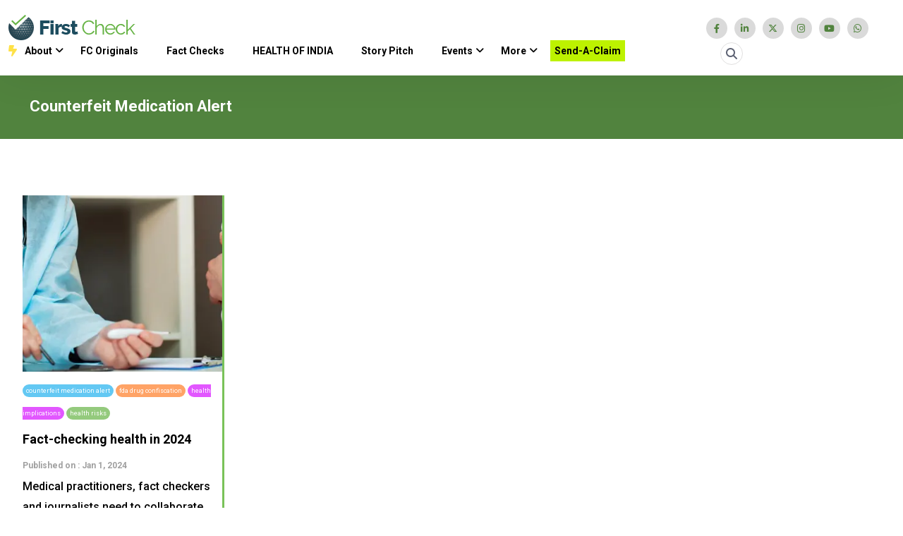

--- FILE ---
content_type: text/html; charset=UTF-8
request_url: https://firstcheck.in/storytags/counterfeit-medication-alert/
body_size: 41291
content:
<!doctype html><html lang="en-US" prefix="og: https://ogp.me/ns#"><head><script data-no-optimize="1">var litespeed_docref=sessionStorage.getItem("litespeed_docref");litespeed_docref&&(Object.defineProperty(document,"referrer",{get:function(){return litespeed_docref}}),sessionStorage.removeItem("litespeed_docref"));</script> <meta charset="UTF-8"><meta name="viewport" content="width=device-width, initial-scale=1"><link rel="profile" href="https://gmpg.org/xfn/11"><link data-asynced="1" as="style" onload="this.onload=null;this.rel='stylesheet'"  rel="preload" href="https://cdnjs.cloudflare.com/ajax/libs/font-awesome/6.4.0/css/all.min.css" integrity="sha512-iecdLmaskl7CVkqkXNQ/ZH/XLlvWZOJyj7Yy7tcenmpD1ypASozpmT/E0iPtmFIB46ZmdtAc9eNBvH0H/ZpiBw==" crossorigin="anonymous" referrerpolicy="no-referrer" /> <script type="litespeed/javascript">function progressBarScroll(){let winScroll=document.body.scrollTop||document.documentElement.scrollTop,height=document.documentElement.scrollHeight-document.documentElement.clientHeight,scrolled=(winScroll/height)*100;document.getElementById("progressBar").style.width=scrolled+"%"}
window.onscroll=function(){progressBarScroll()}</script>  <script type="litespeed/javascript" data-src="http://ads.digiadglobal.com/prebid_config_2984768436.min.js"></script> <style>img:is([sizes="auto" i], [sizes^="auto," i]) { contain-intrinsic-size: 3000px 1500px }</style><link rel="manifest" href="/pwa-manifest.json"><link rel="apple-touch-icon" sizes="512x512" href="https://firstcheck.in/wp-content/uploads/2025/03/FIRSTCHECK-BLACK.png"><link rel="apple-touch-icon-precomposed" sizes="192x192" href="https://firstcheck.in/wp-content/uploads/2025/03/FIRSTCHECK-BLACK.png"><title>Counterfeit Medication Alert - First Check</title><meta name="robots" content="follow, index, max-snippet:-1, max-video-preview:-1, max-image-preview:large"/><link rel="canonical" href="https://firstcheck.in/storytags/counterfeit-medication-alert/" /><meta property="og:locale" content="en_US" /><meta property="og:type" content="article" /><meta property="og:title" content="Counterfeit Medication Alert - First Check" /><meta property="og:url" content="https://firstcheck.in/storytags/counterfeit-medication-alert/" /><meta property="og:site_name" content="First Check" /><meta name="twitter:card" content="summary_large_image" /><meta name="twitter:title" content="Counterfeit Medication Alert - First Check" /><meta name="twitter:label1" content="Items" /><meta name="twitter:data1" content="1" /> <script type="application/ld+json" class="rank-math-schema-pro">{"@context":"https://schema.org","@graph":[{"@type":"Organization","@id":"https://firstcheck.in/#organization","name":"First Check","url":"https://firstcheck.in","logo":{"@type":"ImageObject","@id":"https://firstcheck.in/#logo","url":"https://firstcheck.in/wp-content/uploads/2023/04/header-logo.png","contentUrl":"https://firstcheck.in/wp-content/uploads/2023/04/header-logo.png","caption":"First Check","inLanguage":"en-US","width":"180","height":"36"}},{"@type":"WebSite","@id":"https://firstcheck.in/#website","url":"https://firstcheck.in","name":"First Check","alternateName":"www.firstcheck.in","publisher":{"@id":"https://firstcheck.in/#organization"},"inLanguage":"en-US"},{"@type":"CollectionPage","@id":"https://firstcheck.in/storytags/counterfeit-medication-alert/#webpage","url":"https://firstcheck.in/storytags/counterfeit-medication-alert/","name":"Counterfeit Medication Alert - First Check","isPartOf":{"@id":"https://firstcheck.in/#website"},"inLanguage":"en-US"}]}</script> <link rel='dns-prefetch' href='//static.addtoany.com' /><link rel='dns-prefetch' href='//www.googletagmanager.com' /><link rel='dns-prefetch' href='//fonts.googleapis.com' /><link href='https://firstcheck.in/wp-content/plugins/woocommerce/assets/client/blocks/cart-frontend.js?ver=4e867ddd3fba44338bb2' as='script' rel='prefetch' /><link href='https://firstcheck.in/wp-content/plugins/woocommerce/assets/client/blocks/wc-cart-checkout-base-frontend.js?ver=161c226e82cfe5aeaa29' as='script' rel='prefetch' /><link href='https://firstcheck.in/wp-includes/js/dist/vendor/wp-polyfill.min.js?ver=3.15.0' as='script' rel='prefetch' /><link href='https://firstcheck.in/wp-includes/js/dist/i18n.min.js?ver=5e580eb46a90c2b997e6' as='script' rel='prefetch' /><link href='https://firstcheck.in/wp-includes/js/dist/hooks.min.js?ver=4d63a3d491d11ffd8ac6' as='script' rel='prefetch' /><link href='https://firstcheck.in/wp-content/plugins/woocommerce/assets/client/blocks/wc-cart-checkout-vendors-frontend.js?ver=bcad3fab21852551edee' as='script' rel='prefetch' /><link href='https://firstcheck.in/wp-includes/js/dist/vendor/react.min.js?ver=18.3.1.1' as='script' rel='prefetch' /><link href='https://firstcheck.in/wp-includes/js/dist/vendor/react-jsx-runtime.min.js?ver=18.3.1' as='script' rel='prefetch' /><link href='https://firstcheck.in/wp-content/plugins/woocommerce/assets/client/blocks/blocks-checkout.js?ver=fd501851f2904ac6131a' as='script' rel='prefetch' /><link href='https://firstcheck.in/wp-includes/js/dist/vendor/react-dom.min.js?ver=18.3.1.1' as='script' rel='prefetch' /><link href='https://firstcheck.in/wp-content/plugins/woocommerce/assets/client/blocks/blocks-components.js?ver=8b64025baef8d338aa5e' as='script' rel='prefetch' /><link href='https://firstcheck.in/wp-content/plugins/woocommerce/assets/client/blocks/wc-blocks-data.js?ver=c7cac5d19cadee0eb772' as='script' rel='prefetch' /><link href='https://firstcheck.in/wp-content/plugins/woocommerce/assets/client/blocks/blocks-checkout-events.js?ver=2d0fd4590f6cc663947c' as='script' rel='prefetch' /><link href='https://firstcheck.in/wp-content/plugins/woocommerce/assets/client/blocks/wc-types.js?ver=f0cc692c0367e0930c80' as='script' rel='prefetch' /><link href='https://firstcheck.in/wp-content/plugins/woocommerce/assets/client/blocks/wc-blocks-registry.js?ver=a16aa912ffa0a15063f1' as='script' rel='prefetch' /><link href='https://firstcheck.in/wp-content/plugins/woocommerce/assets/client/blocks/wc-settings.js?ver=508473c3c2ece9af8f8f' as='script' rel='prefetch' /><link href='https://firstcheck.in/wp-includes/js/dist/api-fetch.min.js?ver=d387b816bc1ed2042e28' as='script' rel='prefetch' /><link href='https://firstcheck.in/wp-includes/js/dist/url.min.js?ver=e87eb76272a3a08402d2' as='script' rel='prefetch' /><link href='https://firstcheck.in/wp-includes/js/dist/data.min.js?ver=7c62e39de0308c73d50c' as='script' rel='prefetch' /><link href='https://firstcheck.in/wp-includes/js/dist/compose.min.js?ver=d52df0f868e03c1bd905' as='script' rel='prefetch' /><link href='https://firstcheck.in/wp-includes/js/dist/deprecated.min.js?ver=e1f84915c5e8ae38964c' as='script' rel='prefetch' /><link href='https://firstcheck.in/wp-includes/js/dist/dom.min.js?ver=93117dfee2692b04b770' as='script' rel='prefetch' /><link href='https://firstcheck.in/wp-includes/js/dist/element.min.js?ver=cb762d190aebbec25b27' as='script' rel='prefetch' /><link href='https://firstcheck.in/wp-includes/js/dist/escape-html.min.js?ver=6561a406d2d232a6fbd2' as='script' rel='prefetch' /><link href='https://firstcheck.in/wp-includes/js/dist/is-shallow-equal.min.js?ver=e0f9f1d78d83f5196979' as='script' rel='prefetch' /><link href='https://firstcheck.in/wp-includes/js/dist/keycodes.min.js?ver=034ff647a54b018581d3' as='script' rel='prefetch' /><link href='https://firstcheck.in/wp-includes/js/dist/priority-queue.min.js?ver=9c21c957c7e50ffdbf48' as='script' rel='prefetch' /><link href='https://firstcheck.in/wp-includes/js/dist/private-apis.min.js?ver=4b858962c15c2c7a135f' as='script' rel='prefetch' /><link href='https://firstcheck.in/wp-includes/js/dist/redux-routine.min.js?ver=a0a172871afaeb261566' as='script' rel='prefetch' /><link href='https://firstcheck.in/wp-includes/js/dist/data-controls.min.js?ver=49f5587e8b90f9e7cc7e' as='script' rel='prefetch' /><link href='https://firstcheck.in/wp-includes/js/dist/html-entities.min.js?ver=2cd3358363e0675638fb' as='script' rel='prefetch' /><link href='https://firstcheck.in/wp-includes/js/dist/notices.min.js?ver=673a68a7ac2f556ed50b' as='script' rel='prefetch' /><link href='https://firstcheck.in/wp-content/plugins/woocommerce/assets/client/blocks/wc-blocks-middleware.js?ver=d79dedade2f2e4dc9df4' as='script' rel='prefetch' /><link href='https://firstcheck.in/wp-content/plugins/woocommerce/assets/client/admin/sanitize/index.js?ver=555561bffd642731f079' as='script' rel='prefetch' /><link href='https://firstcheck.in/wp-includes/js/dist/a11y.min.js?ver=3156534cc54473497e14' as='script' rel='prefetch' /><link href='https://firstcheck.in/wp-includes/js/dist/dom-ready.min.js?ver=f77871ff7694fffea381' as='script' rel='prefetch' /><link href='https://firstcheck.in/wp-includes/js/dist/primitives.min.js?ver=aef2543ab60c8c9bb609' as='script' rel='prefetch' /><link href='https://firstcheck.in/wp-includes/js/dist/warning.min.js?ver=ed7c8b0940914f4fe44b' as='script' rel='prefetch' /><link href='https://firstcheck.in/wp-content/plugins/woocommerce/assets/client/blocks/wc-blocks-shared-context.js?ver=a5ca704c2348a9a180b5' as='script' rel='prefetch' /><link href='https://firstcheck.in/wp-content/plugins/woocommerce/assets/client/blocks/wc-blocks-shared-hocs.js?ver=c18bbb2325f333897e6b' as='script' rel='prefetch' /><link href='https://firstcheck.in/wp-content/plugins/woocommerce/assets/client/blocks/price-format.js?ver=57e176e7cc02bdd27978' as='script' rel='prefetch' /><link href='https://firstcheck.in/wp-includes/js/dist/autop.min.js?ver=9fb50649848277dd318d' as='script' rel='prefetch' /><link href='https://firstcheck.in/wp-includes/js/dist/plugins.min.js?ver=ef6da4a9b2747b62c09c' as='script' rel='prefetch' /><link href='https://firstcheck.in/wp-includes/js/dist/style-engine.min.js?ver=08cc10e9532531e22456' as='script' rel='prefetch' /><link href='https://firstcheck.in/wp-includes/js/dist/wordcount.min.js?ver=55d8c2bf3dc99e7ea5ec' as='script' rel='prefetch' /><link href='https://firstcheck.in/wp-content/plugins/woocommerce/assets/client/blocks/checkout-frontend.js?ver=55d848ef967ca3cef6e6' as='script' rel='prefetch' /><link href='https://firstcheck.in/wp-includes/js/dist/components.min.js?ver=fe486283a957ca5ed7c6' as='script' rel='prefetch' /><link href='https://firstcheck.in/wp-includes/js/dist/date.min.js?ver=aaca6387d1cf924acc51' as='script' rel='prefetch' /><link href='https://firstcheck.in/wp-includes/js/dist/vendor/moment.min.js?ver=2.30.1' as='script' rel='prefetch' /><link href='https://firstcheck.in/wp-includes/js/dist/rich-text.min.js?ver=4021b9e4e9ef4d3cd868' as='script' rel='prefetch' /><link rel="alternate" type="application/rss+xml" title="First Check &raquo; Feed" href="https://firstcheck.in/feed/" /><link rel="alternate" type="application/rss+xml" title="First Check &raquo; Comments Feed" href="https://firstcheck.in/comments/feed/" /><link rel="alternate" type="application/rss+xml" title="First Check &raquo; Counterfeit Medication Alert Tags Feed" href="https://firstcheck.in/storytags/counterfeit-medication-alert/feed/" /><style id="litespeed-ccss">.fa{font-family:var(--fa-style-family,"Font Awesome 6 Free");font-weight:var(--fa-style,900)}.fa,.fa-solid,.fab,.far,.fas{-moz-osx-font-smoothing:grayscale;-webkit-font-smoothing:antialiased;display:var(--fa-display,inline-block);font-style:normal;font-variant:normal;line-height:1;text-rendering:auto}.fa-solid,.far,.fas{font-family:"Font Awesome 6 Free"}.fab{font-family:"Font Awesome 6 Brands"}.fa-bars:before{content:"\f0c9"}.fa-bolt-lightning:before{content:"\e0b7"}.fa-cog:before{content:"\f013"}.fa-angle-down:before{content:"\f107"}.fa-search:before{content:"\f002"}.fa-arrow-up:before{content:"\f062"}.fa-times:before{content:"\f00d"}.fa-moon:before{content:"\f186"}:host,:root{--fa-style-family-brands:"Font Awesome 6 Brands";--fa-font-brands:normal 400 1em/1 "Font Awesome 6 Brands"}.fab{font-weight:400}.fa-youtube:before{content:"\f167"}.fa-twitter:before{content:"\f099"}.fa-discourse:before{content:"\f393"}:host,:root{--fa-font-regular:normal 400 1em/1 "Font Awesome 6 Free"}.far{font-weight:400}:host,:root{--fa-style-family-classic:"Font Awesome 6 Free";--fa-font-solid:normal 900 1em/1 "Font Awesome 6 Free"}.fa-solid,.fas{font-weight:900}body{font-family:'Roboto',sans-serif!important}p{font-family:'Roboto',sans-serif!important}a{font-family:'Roboto',sans-serif!important}li{font-family:'Roboto',sans-serif!important}b{font-family:'Roboto',sans-serif!important}h3,h4,h6{font-family:'Roboto',sans-serif!important}.main-menu__nav ul li:not(:last-child){margin-right:33px!important}.theme-switch-box-wrap{display:none!important}.latet-post-2{padding:50px 0}.latet-post-2 .post-box-2{background:#fff;border-right:3px solid #79c259;border-bottom:3px solid #79c259;margin-bottom:15px;min-height:560px}.latet-post-2 .post-box-2 .post-img img{max-height:250px;min-height:250px;width:100%;object-fit:cover;margin-bottom:10px}.latet-post-2 .post-box-2 .post-content h3{margin:10px 0;font-size:18px}.latet-post-2 .post-box-2 .post-content h3 a{color:#000}.latet-post-2 .post-box-2 .post-content b{font-size:12px;color:#a0a0a0}.latet-post-2 .post-box-2 .post-content p{font-size:16px}.latet-post-2 .post-box-2 .post-content .author img{width:30px}.breadcrumb-area{padding:30px;color:#fff}.menu-bg a{background:#79c259!important;padding:6px 15px!important;border-radius:0!important}.ubermenu .ubermenu-target,.ubermenu-responsive-toggle{padding:6px 6px!important}.ubermenu-skin-grey-white .ubermenu-item-level-0>.ubermenu-target{color:#000!important}.ubermenu-sub-indicators .ubermenu-has-submenu-drop>.ubermenu-target>.ubermenu-sub-indicator{right:-10px!important;top:48%!important}.ubermenu-responsive-default.ubermenu-responsive.ubermenu-responsive-collapse{overflow:visible!important;visibility:visible!important}.ubermenu-skin-grey-white .ubermenu-submenu.ubermenu-submenu-drop{padding:10px 20px!important}.ubermenu .ubermenu-target-text{text-transform:capitalize!important}.main-menu__nav ul li a{padding:6px 0;font-size:14px;font-weight:600}.header{padding:15px 0}.breadcrumb-area{background-image:url('https://firstcheck.in/wp-content/uploads/2024/01/heading_banner.webp');height:90px!important;width:100vw;background-repeat:no-repeat;background-size:cover;background-position:center;margin-bottom:30px}.tags a{background:#63c8f3;color:#fff;font-size:9px;padding:4px 5px;border-radius:25px;margin-right:3px;text-transform:lowercase}.tags a:nth-child(2){background:#ffa366}.tags a:nth-child(3){background:#e257ff}.tags a:nth-child(4){background:#94ca7d}@-webkit-keyframes blinker{from{opacity:1.0}to{opacity:.0}}.fa-bolt-lightning{text-decoration:blink;-webkit-animation-name:blinker;-webkit-animation-duration:.6s;-webkit-animation-iteration-count:infinite;-webkit-animation-timing-function:ease-in-out;-webkit-animation-direction:alternate;color:#fedd2b!important;margin-right:5px}@media (max-width:600px){.mobiless{display:grid}.header__main-wrap{padding:0}.header{padding:10px 0}.post-content{padding-top:25px}}.header{background-color:var(--color-white);box-shadow:0 0 60px 0 rgba(0,0,0,.07);-webkit-box-shadow:0 0 60px 0 rgba(0,0,0,.07);z-index:99}.container-fluid{max-width:1240px}.meghss-mens-toggle{position:absolute;top:115px;left:0;right:0;text-align:center;margin:auto;background:#fff;padding:20px;max-width:900px;width:100%;z-index:99999;border-radius:5px}.meghss-mens-toggle .new-menu{text-align:left}.meghss-mens-toggle .new-menu li{list-style:none;margin-bottom:5px}.meghss-mens-toggle .new-menu li a{color:#000;font-weight:600}.meghss-mens-toggle .new-menu h3{position:relative;margin-bottom:20px}.meghss-mens-toggle .new-menu h3:after{background:#79c259;width:70px;height:2px;display:inline-block;position:absolute;bottom:-5px;left:0;content:""}@media (max-width:600px){.ubermenu.ubermenu-horizontal .ubermenu-item.ubermenu-align-right{float:left!important;width:100%!important}.ubermenu-sub-indicators .ubermenu-has-submenu-drop>.ubermenu-target>.ubermenu-sub-indicator{position:absolute;right:10px!important;top:50%!important;margin-top:-6px}.ubermenu-responsive-default.ubermenu-responsive.ubermenu-responsive-collapse{overflow:visible!important;visibility:visible!important}.ubermenu-nav li{padding:10px 0!important}.side-mobile-menu ul li ul li a:before{left:-8px!important}}.newlatter-popup h4{font-size:25px;margin-bottom:10px}.newlatter-popup p{font-size:14px;line-height:27px;margin-bottom:10px}.newlatter-popup input{border-radius:37px;border-color:#66b345}.newlatter-popup input[type=submit]{background:#66b345;border:none;padding:6px 28px;border-radius:30px;color:#fff}.fb-dialog.fb-acl{border-radius:15px!important}ul{box-sizing:border-box}:root{--wp--preset--font-size--normal:16px;--wp--preset--font-size--huge:42px}body{--wp--preset--color--black:#000;--wp--preset--color--cyan-bluish-gray:#abb8c3;--wp--preset--color--white:#fff;--wp--preset--color--pale-pink:#f78da7;--wp--preset--color--vivid-red:#cf2e2e;--wp--preset--color--luminous-vivid-orange:#ff6900;--wp--preset--color--luminous-vivid-amber:#fcb900;--wp--preset--color--light-green-cyan:#7bdcb5;--wp--preset--color--vivid-green-cyan:#00d084;--wp--preset--color--pale-cyan-blue:#8ed1fc;--wp--preset--color--vivid-cyan-blue:#0693e3;--wp--preset--color--vivid-purple:#9b51e0;--wp--preset--gradient--vivid-cyan-blue-to-vivid-purple:linear-gradient(135deg,rgba(6,147,227,1) 0%,#9b51e0 100%);--wp--preset--gradient--light-green-cyan-to-vivid-green-cyan:linear-gradient(135deg,#7adcb4 0%,#00d082 100%);--wp--preset--gradient--luminous-vivid-amber-to-luminous-vivid-orange:linear-gradient(135deg,rgba(252,185,0,1) 0%,rgba(255,105,0,1) 100%);--wp--preset--gradient--luminous-vivid-orange-to-vivid-red:linear-gradient(135deg,rgba(255,105,0,1) 0%,#cf2e2e 100%);--wp--preset--gradient--very-light-gray-to-cyan-bluish-gray:linear-gradient(135deg,#eee 0%,#a9b8c3 100%);--wp--preset--gradient--cool-to-warm-spectrum:linear-gradient(135deg,#4aeadc 0%,#9778d1 20%,#cf2aba 40%,#ee2c82 60%,#fb6962 80%,#fef84c 100%);--wp--preset--gradient--blush-light-purple:linear-gradient(135deg,#ffceec 0%,#9896f0 100%);--wp--preset--gradient--blush-bordeaux:linear-gradient(135deg,#fecda5 0%,#fe2d2d 50%,#6b003e 100%);--wp--preset--gradient--luminous-dusk:linear-gradient(135deg,#ffcb70 0%,#c751c0 50%,#4158d0 100%);--wp--preset--gradient--pale-ocean:linear-gradient(135deg,#fff5cb 0%,#b6e3d4 50%,#33a7b5 100%);--wp--preset--gradient--electric-grass:linear-gradient(135deg,#caf880 0%,#71ce7e 100%);--wp--preset--gradient--midnight:linear-gradient(135deg,#020381 0%,#2874fc 100%);--wp--preset--font-size--small:13px;--wp--preset--font-size--medium:20px;--wp--preset--font-size--large:36px;--wp--preset--font-size--x-large:42px;--wp--preset--spacing--20:.44rem;--wp--preset--spacing--30:.67rem;--wp--preset--spacing--40:1rem;--wp--preset--spacing--50:1.5rem;--wp--preset--spacing--60:2.25rem;--wp--preset--spacing--70:3.38rem;--wp--preset--spacing--80:5.06rem;--wp--preset--shadow--natural:6px 6px 9px rgba(0,0,0,.2);--wp--preset--shadow--deep:12px 12px 50px rgba(0,0,0,.4);--wp--preset--shadow--sharp:6px 6px 0px rgba(0,0,0,.2);--wp--preset--shadow--outlined:6px 6px 0px -3px rgba(255,255,255,1),6px 6px rgba(0,0,0,1);--wp--preset--shadow--crisp:6px 6px 0px rgba(0,0,0,1)}.es_spinner_image{display:none;float:right}:root{--bs-blue:#0d6efd;--bs-indigo:#6610f2;--bs-purple:#6f42c1;--bs-pink:#d63384;--bs-red:#dc3545;--bs-orange:#fd7e14;--bs-yellow:#ffc107;--bs-green:#198754;--bs-teal:#20c997;--bs-cyan:#0dcaf0;--bs-white:#fff;--bs-gray:#6c757d;--bs-gray-dark:#343a40;--bs-primary:#0d6efd;--bs-secondary:#6c757d;--bs-success:#198754;--bs-info:#0dcaf0;--bs-warning:#ffc107;--bs-danger:#dc3545;--bs-light:#f8f9fa;--bs-dark:#212529;--bs-font-sans-serif:system-ui,-apple-system,"Segoe UI",Roboto,"Helvetica Neue",Arial,"Noto Sans","Liberation Sans",sans-serif,"Apple Color Emoji","Segoe UI Emoji","Segoe UI Symbol","Noto Color Emoji";--bs-font-monospace:SFMono-Regular,Menlo,Monaco,Consolas,"Liberation Mono","Courier New",monospace;--bs-gradient:linear-gradient(180deg,rgba(255,255,255,.15),rgba(255,255,255,0))}*,:after,:before{box-sizing:border-box}@media (prefers-reduced-motion:no-preference){:root{scroll-behavior:smooth}}body{margin:0;font-family:var(--bs-font-sans-serif);font-size:1rem;font-weight:400;line-height:1.5;color:#212529;background-color:#fff;-webkit-text-size-adjust:100%}h3,h4,h6{margin-top:0;margin-bottom:.5rem;font-weight:500;line-height:1.2}h3{font-size:calc(1.3rem + .6vw)}@media (min-width:1200px){h3{font-size:1.75rem}}h4{font-size:calc(1.275rem + .3vw)}@media (min-width:1200px){h4{font-size:1.5rem}}h6{font-size:1rem}p{margin-top:0;margin-bottom:1rem}ul{padding-left:2rem}ul{margin-top:0;margin-bottom:1rem}ul ul{margin-bottom:0}b{font-weight:bolder}a{color:#0d6efd;text-decoration:underline}img,svg{vertical-align:middle}label{display:inline-block}button{border-radius:0}button,input{margin:0;font-family:inherit;font-size:inherit;line-height:inherit}button{text-transform:none}[type=button],[type=submit],button{-webkit-appearance:button}::-moz-focus-inner{padding:0;border-style:none}::-webkit-datetime-edit-day-field,::-webkit-datetime-edit-fields-wrapper,::-webkit-datetime-edit-hour-field,::-webkit-datetime-edit-minute,::-webkit-datetime-edit-month-field,::-webkit-datetime-edit-text,::-webkit-datetime-edit-year-field{padding:0}::-webkit-inner-spin-button{height:auto}[type=search]{outline-offset:-2px;-webkit-appearance:textfield}::-webkit-search-decoration{-webkit-appearance:none}::-webkit-color-swatch-wrapper{padding:0}::file-selector-button{font:inherit}::-webkit-file-upload-button{font:inherit;-webkit-appearance:button}[hidden]{display:none!important}.container,.container-fluid{width:100%;padding-right:var(--bs-gutter-x,.75rem);padding-left:var(--bs-gutter-x,.75rem);margin-right:auto;margin-left:auto}@media (min-width:576px){.container{max-width:540px}}@media (min-width:768px){.container{max-width:720px}}@media (min-width:992px){.container{max-width:960px}}@media (min-width:1200px){.container{max-width:1140px}}@media (min-width:1400px){.container{max-width:1380px}}.row{--bs-gutter-x:1.5rem;--bs-gutter-y:0;display:flex;flex-wrap:wrap;margin-top:calc(var(--bs-gutter-y)*-1);margin-right:calc(var(--bs-gutter-x)/-2);margin-left:calc(var(--bs-gutter-x)/-2)}.row>*{flex-shrink:0;width:100%;max-width:100%;padding-right:calc(var(--bs-gutter-x)/2);padding-left:calc(var(--bs-gutter-x)/2);margin-top:var(--bs-gutter-y)}@media (min-width:992px){.col-lg-3{flex:0 0 auto;width:25%}}.collapse:not(.show){display:none}.navbar{position:relative;display:flex;flex-wrap:wrap;align-items:center;justify-content:space-between;padding-top:.5rem;padding-bottom:.5rem}.navbar-collapse{flex-basis:100%;flex-grow:1;align-items:center}@media (min-width:992px){.navbar-expand-lg{flex-wrap:nowrap;justify-content:flex-start}.navbar-expand-lg .navbar-collapse{display:flex!important;flex-basis:auto}}@media (min-width:992px){.d-lg-none{display:none!important}}.fa,.fas,.far,.fal,.fab{-moz-osx-font-smoothing:grayscale;-webkit-font-smoothing:antialiased;display:inline-block;font-style:normal;font-variant:normal;text-rendering:auto;line-height:1}.fa-angle-down:before{content:"\f107"}.fa-arrow-up:before{content:"\f062"}.fa-bars:before{content:"\f0c9"}.fa-cog:before{content:"\f013"}.fa-discourse:before{content:"\f393"}.fa-moon:before{content:"\f186"}.fa-search:before{content:"\f002"}.fa-times:before{content:"\f00d"}.fa-twitter:before{content:"\f099"}.fa-youtube:before{content:"\f167"}.fab{font-family:'Font Awesome 5 Brands'}.fal{font-family:'Font Awesome 5 Pro';font-weight:300}.far{font-family:'Font Awesome 5 Pro';font-weight:400}.fa,.fas{font-family:'Font Awesome 5 Pro';font-weight:900}.body-overlay{background-color:#00000082;height:100%;width:100%;position:fixed;top:0;z-index:1010;left:0;opacity:0;visibility:hidden}.side-mobile-menu ul li a{padding:13px 0;display:block;border-bottom:1px solid rgba(0,0,0,.05);font-size:14px;color:#000;font-weight:600;text-transform:uppercase;position:relative}.side-mobile-menu ul{list-style:none;margin:0;padding:0}.slide-bar{position:fixed;overflow-y:auto;top:0;left:-330px;width:300px;padding:25px 20px;height:100%;display:block;background-color:#fff;z-index:1020;box-shadow:-5px 0 20px -5px rgba(0,0,0,.5);padding-top:60px}.side-mobile-menu ul li ul li{padding-left:15px}.side-mobile-menu ul li ul li a{position:relative;padding-left:15px;text-transform:capitalize;font-size:16px}.side-mobile-menu ul li ul li a:before{content:"";width:8px;height:8px;position:absolute;left:0;top:50%;transform:translateY(-50%);border:2px solid #101a23;border-radius:50%}.side-mobile-menu ul li ul li a{text-transform:capitalize;font-size:15px}.close-mobile-menu a{color:#fff;position:relative;z-index:2;font-size:16px;left:0;display:block}.close-mobile-menu{position:absolute;top:0;right:0;background:#111;width:40px;height:40px;text-align:center;line-height:40px}.header-mobile-search input{width:100%;height:50px;background-color:#fff;padding:0 18px;padding-right:40px;font-size:14px;border:1px solid #ececec;border-radius:3px}.header-mobile-search{margin-bottom:15px;position:relative;display:block}.header-mobile-search button{position:absolute;width:50px;height:100%;right:0;line-height:100%;padding:0;border:none;background-color:initial;background-image:none;color:#3a505f;top:0}@media (max-width:991px){.side-mobile-menu{display:block}}img,svg{vertical-align:middle}img{max-width:100%;height:auto;box-sizing:border-box}@supports (display:block){svg{max-width:100%;height:auto;box-sizing:border-box}}svg:not(:root){overflow:hidden}:root{--uk-breakpoint-s:640px;--uk-breakpoint-m:960px;--uk-breakpoint-l:1200px;--uk-breakpoint-xl:1600px}:root{--uk-leader-fill-content:.}[hidden]{display:none!important}.owl-carousel{position:relative}.owl-carousel{display:none;width:100%;z-index:1}button::-moz-focus-inner{padding:0;border:0}:root{--font-body:"Roboto",sans-serif;--font-title:'Jost',sans-serif;--font-title-2:'Yeseva One',cursive;--color-primary:#ff184e;--color-primary-2:#2962ff;--color-primary-3:#f10505;--color-white:#fff;--color-black:#000;--color-primary-rgb:255,24,78;--color-black-rgb:0,0,0;--color-white-rgb:250,250,250;--color-default:#5d6273;--color-gray:#f8f8f8;--color-border:#e1e0e0;--color-border-2:#f2f1f1;--color-border-3:#f7f7f7;--color-dark:#111;--color-dark-2:#080b17}@media (prefers-reduced-motion:no-preference){:root{scroll-behavior:inherit}}body{font-family:var(--font-body);font-size:16px;padding:0;margin:0;overflow-x:hidden!important;font-weight:400;line-height:29px;color:var(--color-default);background-color:var(--color-white);-moz-osx-font-smoothing:antialiased;-webkit-font-smoothing:antialiased}img{max-width:100%;height:auto}ul{margin:0;padding:0}button{border:none}a{text-decoration:none}input[type=text],input[type=email]{font-family:'Roboto',sans-serif;width:100%;height:60px;border:2px solid #f4f4f4;border-radius:0;padding:0 20px}button{border:0}p,li,span{color:var(--color-default);margin-bottom:0}.magezix-main-wrap{position:relative;z-index:2;background:var(--color-white)}.ul_li{margin:0;padding:0;display:flex;flex-wrap:wrap;align-items:center}.ul_li{justify-content:flex-start}.mt-15{margin-top:15px}.mr-40{margin-right:40px}h3,h4,h6{font-weight:600;color:var(--color-black);margin:0;line-height:1.3;font-family:var(--font-title)}h3{font-size:22px}h4{font-size:20px}h6{font-size:16px}.header{background-color:var(--color-white);z-index:3;position:relative}@media (max-width:991px){.header__main-wrap{padding:20px 0}}.header__logo{max-width:220px}.header__logo .light-logo{display:none}.header__main{display:flex;align-items:center;justify-content:space-between}.header__bottom-wrap{background-color:var(--color-gray);padding:8px 0}@media (max-width:767px){.header__bottom-wrap{display:none}}.header__bottom{display:flex;align-items:center;justify-content:space-between}.header__recent-posts-wrap{background-color:var(--color-white);padding:5px 10px;border:1px solid #e2dede;max-width:800px;position:relative;overflow:hidden;height:30px}@media only screen and (min-width:1200px) and (max-width:1500px){.header__recent-posts-wrap{max-width:650px}}@media (max-width:1199px){.header__recent-posts-wrap{display:none}}@media (max-width:991px){.header__recent-posts-wrap{display:none}}.header__recent-posts{-webkit-animation:marquee 12s linear infinite;animation:marquee 12s linear infinite}@-webkit-keyframes marquee{from{-webkit-transform:translateX(0);transform:translateX(0)}to{-webkit-transform:translateX(-50%);transform:translateX(-50%)}}@keyframes marquee{from{-webkit-transform:translateX(0);transform:translateX(0)}to{-webkit-transform:translateX(-50%);transform:translateX(-50%)}}.hamburger_menu{font-size:15px;margin-left:20px}.hamburger_menu .icon{font-size:22px}.main-menu__nav ul{display:-ms-flexbox;display:flex;-ms-flex-wrap:wrap;flex-wrap:wrap;list-style:none;padding:0;margin:0}.main-menu__nav ul li{position:relative}.main-menu__nav ul li:not(:last-child){margin-right:50px}@media only screen and (min-width:1200px) and (max-width:1500px){.main-menu__nav ul li:not(:last-child){margin-right:45px}}@media (max-width:1199px){.main-menu__nav ul li:not(:last-child){margin-right:35px}}.main-menu__nav ul li a{display:block;text-decoration:none;font-size:14px;font-weight:500;color:#070707;padding:35px 0;position:relative;line-height:22px}@media (min-width:1024px){.container{max-width:1380px}}.search-popup{position:fixed;left:0;top:0;height:100vh;width:100%;z-index:99999;margin-top:-540px;transform:translateY(-100%)}.search-popup .color-layer{position:absolute;content:'';left:0;top:0;height:100vh;width:100%;background-color:rgba(0,0,0,.9)}.search-popup:after{position:absolute;left:0;top:100%;width:100%;height:560px;background-image:url(/wp-content/themes/magezix/assets/img/waves-shape.png);background-repeat:no-repeat;background-position:center;background-size:cover;margin-top:0;content:""}.search-popup .close-search{position:absolute;left:0;right:0;top:75%;margin:0 auto;margin-top:-200px;border-radius:50%;text-align:center;background-color:var(--color-primary);width:70px;border-bottom:3px solid var(--color-white);opacity:0;visibility:hidden}.search-popup .close-search span{position:relative;display:block;height:66px;width:63px;font-size:26px;line-height:67px;color:#fff}.search-popup form{position:absolute;max-width:700px;top:50%;left:15px;right:15px;z-index:999;margin:-35px auto 0;transform:scaleX(0);transform-origin:center;background-color:var(--color-black)}.search-popup .form-group{position:relative;margin:var(--margin-zero);overflow:hidden}.search-popup .form-group input[type=search]{position:relative;display:block;font-size:18px;line-height:50px;color:var(--color-black);height:70px;width:100%;padding:10px 30px;background-color:var(--color-white);font-weight:500;text-transform:capitalize;border:0}.search-popup .form-group button{position:absolute;right:30px;top:0;height:70px;line-height:70px;background:0 0;text-align:center;font-size:24px;color:var(--color-black);padding:0}.search-box-outer{width:50px;height:50px;border:1px solid #e1e0e0;display:flex;align-items:center;justify-content:center;border-radius:50%;background-color:var(--color-white);margin-left:25px}.theme-switch-box-wrap{position:fixed;right:12px;top:320px;z-index:100}.theme-switch-box{display:-ms-grid;display:grid;gap:8px;-webkit-box-align:center;-ms-flex-align:center;align-items:center;-webkit-box-pack:center;-ms-flex-pack:center;justify-content:center;background:var(--color-primary);padding:8px 6px;border-radius:1.5rem}.theme-switch-box__theme-status{color:var(--color-white);line-height:1;text-align:center}.theme-switch-box__label{width:18px;height:36px;display:inline-block;position:relative;border-radius:1.5rem;overflow:hidden}.theme-switch-box__main{position:absolute;background:#000;width:100%;height:100%;left:0;right:0;top:0;bottom:0;border-radius:1.5rem}.theme-switch-box__main:before{position:absolute;content:"";width:12px;height:12px;background-color:#fff;left:50%;top:0;-webkit-transform:translateX(-50%) translateY(3px);transform:translateX(-50%) translateY(3px);border-radius:100%;border-radius:1.5rem}.theme-switch-box__input{display:none}.breadcrumb-area{padding:30px 0;position:relative;z-index:1}.progress-wrap{position:fixed;right:30px;bottom:40px;height:35px;width:35px;display:block;border-radius:50px;box-shadow:inset 0 0 0 2px rgba(255,24,78,.15);z-index:99;opacity:0;visibility:hidden;transform:translateY(15px);-webkit-transform:translateY(15px);-moz-transform:translateY(15px);-ms-transform:translateY(15px);-o-transform:translateY(15px)}.progress-wrap:after{position:absolute;content:'\f176';font-family:"Font Awesome 5 Pro";text-align:center;line-height:35px;font-size:15px;color:var(--color-primary);left:0;top:0;height:35px;width:35px;display:block;z-index:1}.progress-wrap svg path{fill:none}.progress-wrap svg.progress-circle path{stroke:var(--color-primary);stroke-width:4;box-sizing:border-box}.tags-slide-wrap span{display:inline-block;background-color:var(--color-primary-3);padding:0 10px;line-height:25px;color:#fff;border-radius:3px;-webkit-border-radius:3px;-moz-border-radius:3px;-ms-border-radius:3px;-o-border-radius:3px;margin-right:12px;font-size:15px}.tags-slide-wrap.style-3 span{background-color:var(--color-primary)}.tags-slide-wrap.style-3 .tags-slide .item:before{background-color:var(--color-primary)}.tags-slide-wrap.style-3 .tags-slide .item a{color:rgba(var(--color-black-rgb),.7)}.tags-slide{max-width:142px}.tags-slide .item{position:relative}.tags-slide .item a{font-size:15px;color:silver}.footer__social{display:flex;flex:1;justify-content:center}.footer__social a{width:40px;height:40px;background-color:rgba(251,251,253,.08);border-radius:50%;-webkit-border-radius:50%;-moz-border-radius:50%;-ms-border-radius:50%;-o-border-radius:50%;font-size:13px;color:#fff;display:flex;align-items:center;justify-content:center}.footer__social a:not(:last-child){margin-right:15px}.footer__links a{color:#cdcdcd;font-size:18px;position:relative;font-family:var(--font-title);font-weight:400}.footer__links a:not(:last-child){margin-right:10px;padding-right:12px}.footer__links a:before{position:absolute;right:0;top:7px;width:1px;background-color:#cdcdcd;height:13px;content:""}.footer__links a:last-child:before{display:none}.main-menu.ul_li.navbar.navbar-expand-lg{position:static}body{font-family:'Roboto',sans-serif!important}p{font-family:'Roboto',sans-serif!important}a{font-family:'Roboto',sans-serif!important}li{font-family:'Roboto',sans-serif!important}b{font-family:'Roboto',sans-serif!important}h3,h4,h6{font-family:'Roboto',sans-serif!important}.main-menu__nav ul li:not(:last-child){margin-right:33px!important}.theme-switch-box-wrap{display:none!important}.latet-post-2{padding:50px 0}.latet-post-2 .post-box-2{background:#fff;border-right:3px solid #79c259;border-bottom:3px solid #79c259;margin-bottom:15px;min-height:560px}.latet-post-2 .post-box-2 .post-img img{max-height:250px;min-height:250px;width:100%;object-fit:cover;margin-bottom:10px}.latet-post-2 .post-box-2 .post-content h3{margin:10px 0;font-size:18px}.latet-post-2 .post-box-2 .post-content h3 a{color:#000}.latet-post-2 .post-box-2 .post-content b{font-size:12px;color:#a0a0a0}.latet-post-2 .post-box-2 .post-content p{font-size:16px}.latet-post-2 .post-box-2 .post-content .author img{width:30px}.breadcrumb-area{padding:30px;color:#fff}.menu-bg a{background:#79c259!important;padding:6px 15px!important;border-radius:0!important}.ubermenu .ubermenu-target,.ubermenu-responsive-toggle{padding:6px 6px!important}.ubermenu-skin-grey-white .ubermenu-item-level-0>.ubermenu-target{color:#000!important}.ubermenu-sub-indicators .ubermenu-has-submenu-drop>.ubermenu-target>.ubermenu-sub-indicator{right:-10px!important;top:48%!important}.ubermenu-responsive-default.ubermenu-responsive.ubermenu-responsive-collapse{overflow:visible!important;visibility:visible!important}.ubermenu-skin-grey-white .ubermenu-submenu.ubermenu-submenu-drop{padding:10px 20px!important}.ubermenu .ubermenu-target-text{text-transform:capitalize!important}.main-menu__nav ul li a{padding:6px 0;font-size:14px;font-weight:600}.header{padding:15px 0}.breadcrumb-area{background-image:url('https://firstcheck.in/wp-content/uploads/2024/01/heading_banner.webp');height:90px!important;width:100vw;background-repeat:no-repeat;background-size:cover;background-position:center;margin-bottom:30px}.tags a{background:#63c8f3;color:#fff;font-size:9px;padding:4px 5px;border-radius:25px;margin-right:3px;text-transform:lowercase}.tags a:nth-child(2){background:#ffa366}.tags a:nth-child(3){background:#e257ff}.tags a:nth-child(4){background:#94ca7d}@-webkit-keyframes blinker{from{opacity:1.0}to{opacity:.0}}.fa-bolt-lightning{text-decoration:blink;-webkit-animation-name:blinker;-webkit-animation-duration:.6s;-webkit-animation-iteration-count:infinite;-webkit-animation-timing-function:ease-in-out;-webkit-animation-direction:alternate;color:#fedd2b!important;margin-right:5px}@media (max-width:600px){.mobiless{display:grid}.header__main-wrap{padding:0}.header{padding:10px 0}.post-content{padding-top:25px}}.header{background-color:var(--color-white);box-shadow:0 0 60px 0 rgba(0,0,0,.07);-webkit-box-shadow:0 0 60px 0 rgba(0,0,0,.07);z-index:99}.container-fluid{max-width:1240px}.meghss-mens-toggle{position:absolute;top:115px;left:0;right:0;text-align:center;margin:auto;background:#fff;padding:20px;max-width:900px;width:100%;z-index:99999;border-radius:5px}.meghss-mens-toggle .new-menu{text-align:left}.meghss-mens-toggle .new-menu li{list-style:none;margin-bottom:5px}.meghss-mens-toggle .new-menu li a{color:#000;font-weight:600}.meghss-mens-toggle .new-menu h3{position:relative;margin-bottom:20px}.meghss-mens-toggle .new-menu h3:after{background:#79c259;width:70px;height:2px;display:inline-block;position:absolute;bottom:-5px;left:0;content:""}@media (max-width:600px){.ubermenu.ubermenu-horizontal .ubermenu-item.ubermenu-align-right{float:left!important;width:100%!important}.ubermenu-sub-indicators .ubermenu-has-submenu-drop>.ubermenu-target>.ubermenu-sub-indicator{position:absolute;right:10px!important;top:50%!important;margin-top:-6px}.ubermenu-responsive-default.ubermenu-responsive.ubermenu-responsive-collapse{overflow:visible!important;visibility:visible!important}.ubermenu-nav li{padding:10px 0!important}.side-mobile-menu ul li ul li a:before{left:-8px!important}}.newlatter-popup h4{font-size:25px;margin-bottom:10px}.newlatter-popup p{font-size:14px;line-height:27px;margin-bottom:10px}.newlatter-popup input{border-radius:37px;border-color:#66b345}.newlatter-popup input[type=submit]{background:#66b345;border:none;padding:6px 28px;border-radius:30px;color:#fff}.fb-dialog.fb-acl{border-radius:15px!important}:root{--color-primary:#66b345}:root{--color-primary-2:#2962ff}:root{--color-primary-3:#66b345}:root{--color-white:#fff}:root{--color-black:#000}:root{--color-default:#5d6273}:root{--color-gray:#f8f8f8}:root{--color-border:#e1e0e0}:root{--color-border-2:#f2f1f1}:root{--color-border-3:#f7f7f7}:root{--color-dark-2:#080b17}:root{--fb-h1-size:24px;--fb-h2-size:20px;--fb-h3-size:18px;--fb-h4-size:16px;--fb-base-metric:8px;--fb-gutter:20px;--fb-font-size:14px;--fb-border-radius:3px;--fb-tablet-width:768px;--fb-mobile-width:468px;--fb-color-primary:#4285f4;--fb-color-success:#0f9d58;--fb-color-danger:#db4437;--fb-color-warning:#f4b400;--fb-color-default:#555}.fb-close{display:-webkit-inline-box;display:-ms-inline-flexbox;display:inline-flex;-webkit-box-align:center;-ms-flex-align:center;align-items:center;-webkit-box-pack:center;-ms-flex-pack:center;justify-content:center;position:absolute;right:10px;top:10px;z-index:10000;background:0 0;color:#aeaeae;font-size:24px;font-weight:400;font-family:Tahoma,Arial;-webkit-font-smoothing:antialiased;text-rendering:optimizeLegibility;-webkit-appearance:none;-moz-appearance:none;appearance:none;border:none;margin:0;padding:0;line-height:1;background-color:rgba(0,0,0,0);text-decoration:none!important}.fb-inst{position:fixed;top:0;left:0;width:100%;height:100%;display:-webkit-box;display:-ms-flexbox;display:flex;-webkit-box-align:start;-ms-flex-align:start;align-items:flex-start;z-index:99999;text-align:left;font-size:16px;overflow:inherit}.fb-inst,.fb-inst *,.fb-inst *:before,.fb-inst *:after{-webkit-box-sizing:border-box;box-sizing:border-box}.fb-inst .fb-content p{line-height:1.5}.fb-inst img{display:block;max-width:100%}.fb-dialog{width:100%;max-width:100%!important;height:auto;max-height:100%;z-index:1;background:#fff;-webkit-overflow-scrolling:touch;position:relative;overflow:auto}.fb-hide{display:none}.fb-center{-webkit-box-pack:center;-ms-flex-pack:center;justify-content:center;-webkit-box-align:center;-ms-flex-align:center;align-items:center}.fb-4386.fb-inst{animation-duration:.3s}.fb-4386 .fb-dialog{color:#444;border:solid 1px rgba(0,0,0,.4);background:#fff;font-size:16px;width:500px;height:auto;padding:30px;border-radius:0}.fb-4386 .fb-close{color:rgba(136,136,136,1)}@media only screen and (max-width:991px){.fb-4386 .fb-dialog{height:auto}}@media only screen and (max-width:575px){.fb-4386 .fb-dialog{height:auto}}.ubermenu,.ubermenu .ubermenu-column,.ubermenu .ubermenu-item,.ubermenu .ubermenu-nav,.ubermenu .ubermenu-submenu,.ubermenu .ubermenu-target,.ubermenu-responsive-toggle{margin:0;padding:0;left:auto;right:auto;top:auto;bottom:auto;text-indent:0;clip:auto;position:static;background:0 0;text-transform:none;overflow:visible;z-index:10;-webkit-box-shadow:none;-moz-box-shadow:none;-o-box-shadow:none;box-shadow:none;-webkit-box-sizing:border-box;-moz-box-sizing:border-box;-ms-box-sizing:border-box;-o-box-sizing:border-box;box-sizing:border-box;vertical-align:top;line-height:1.3em;border:none;border-radius:0}.ubermenu,.ubermenu .ubermenu-column,.ubermenu .ubermenu-item,.ubermenu .ubermenu-nav,.ubermenu .ubermenu-submenu,.ubermenu .ubermenu-target,.ubermenu-responsive-toggle{height:auto;width:auto;max-height:none;min-height:0}.ubermenu .ubermenu-submenu-drop{-webkit-backface-visibility:hidden;-moz-backface-visibility:hidden;backface-visibility:hidden;-moz-transform:translateZ(0);-webkit-transform:translateZ(0)}.ubermenu{display:block;background:#fff;line-height:1.3em;text-align:left}.ubermenu-bound{position:relative}.ubermenu,.ubermenu-nav{overflow:visible!important;z-index:100}.ubermenu-nav{text-align:inherit}.ubermenu-nav,.ubermenu-submenu{display:block;margin:0;padding:0;list-style:none}.ubermenu-responsive-toggle{display:none;text-decoration:none;max-width:100%}.ubermenu-responsive-toggle .fas{width:1.3em;text-align:center;margin-right:.6em}.ubermenu-responsive-toggle-content-align-left{text-align:left}button.ubermenu-responsive-toggle-align-full{width:100%}.ubermenu-bar-align-full{clear:both}.ubermenu .ubermenu-item{text-align:left;display:inline-block;vertical-align:top}.ubermenu .ubermenu-item-level-0{vertical-align:bottom;-moz-backface-visibility:visible;backface-visibility:visible}.ubermenu .ubermenu-item.ubermenu-item-level-0{float:none}.ubermenu.ubermenu-horizontal .ubermenu-item.ubermenu-align-right{float:right}body:not(.rtl) .ubermenu.ubermenu-horizontal .ubermenu-item-level-0:first-child>.ubermenu-target{border-left:none}.ubermenu .ubermenu-target,.ubermenu-responsive-toggle{padding:15px 20px}.ubermenu-horizontal .ubermenu-item.ubermenu-item-mini>.ubermenu-target{padding-left:5px;padding-right:5px}.ubermenu .ubermenu-target{display:block;text-decoration:none;position:relative}.ubermenu .ubermenu-submenu .ubermenu-target{backface-visibility:hidden}.ubermenu-sub-indicators .ubermenu-has-submenu-drop>.ubermenu-target>.ubermenu-sub-indicator{position:absolute;right:10px;top:50%;margin-top:-6px}.ubermenu-sub-indicators .ubermenu-has-submenu-drop>.ubermenu-target{padding-right:25px}.ubermenu-sub-indicators .ubermenu-submenu-type-flyout>.ubermenu-has-submenu-drop>.ubermenu-target>.ubermenu-sub-indicator{transform:rotate(-90deg)}.ubermenu .ubermenu-target-text{display:inline-block;vertical-align:baseline;font-family:inherit;font-weight:inherit;color:inherit}.ubermenu .ubermenu-column{max-width:100%}.ubermenu .ubermenu-item .ubermenu-submenu-drop{position:absolute;z-index:500;top:-10000px;height:0;max-height:0;visibility:hidden;overflow:hidden}.ubermenu .ubermenu-item:not(.ubermenu-active) .ubermenu-submenu-drop{min-height:0!important}.ubermenu .ubermenu-item .ubermenu-submenu-drop{box-shadow:0 0 20px rgba(0,0,0,.15)}.ubermenu .ubermenu-item-level-0>.ubermenu-submenu-drop{clip:rect(0,5000px,5000px,-5000px)}.ubermenu .ubermenu-submenu-grid{padding-right:20px}.ubermenu .ubermenu-submenu-drop.ubermenu-submenu-align-left_edge_item{left:auto}.ubermenu-transition-shift .ubermenu-item .ubermenu-submenu-drop{margin-top:20px;top:auto;opacity:0}.ubermenu .ubermenu-submenu-type-flyout>.ubermenu-item{display:block;float:none;position:relative;min-width:150px;clear:both}.ubermenu .ubermenu-submenu .ubermenu-submenu-type-flyout{min-width:100%}.ubermenu:not(.ubermenu-transition-slide) .ubermenu-submenu.ubermenu-submenu-type-flyout{max-height:99999px}.ubermenu .ubermenu-submenu .ubermenu-submenu-type-flyout{margin-top:-1px;top:0;left:100%;min-width:0;clip:rect(-10px,5000px,5000px,0)}.ubermenu .ubermenu-column:after,.ubermenu .ubermenu-submenu:after,.ubermenu:after{content:"";display:table;clear:both}.ubermenu{background:0 0}.ubermenu-submenu-drop{background:#fff}@media screen and (min-width:960px){.ubermenu-responsive-default.ubermenu{display:block!important}}@media screen and (max-width:959px){.ubermenu-responsive-toggle{display:block}.ubermenu-responsive-default.ubermenu-responsive{width:100%;max-height:600px;visibility:visible;overflow:visible}.ubermenu-responsive-default.ubermenu-responsive.ubermenu{margin:0}.ubermenu-responsive-default.ubermenu-responsive.ubermenu .ubermenu-nav{display:block}.ubermenu-responsive-default.ubermenu-responsive.ubermenu-responsive-collapse{max-height:none;visibility:visible;overflow:visible}.ubermenu-responsive-default.ubermenu-responsive.ubermenu-responsive-collapse{max-height:0;overflow:hidden!important;visibility:hidden}.ubermenu-responsive-default.ubermenu-responsive.ubermenu-responsive-collapse:not(.ubermenu-in-transition){border-top-width:0;border-bottom-width:0}.ubermenu-responsive-default.ubermenu-responsive.ubermenu-responsive-collapse .ubermenu-item .ubermenu-submenu{display:none}.ubermenu-responsive-default.ubermenu-responsive .ubermenu-item-level-0{width:50%}.ubermenu-responsive-default.ubermenu-responsive .ubermenu-item.ubermenu-item-level-0>.ubermenu-target{border:none;box-shadow:none}.ubermenu-responsive-default.ubermenu-responsive .ubermenu-item.ubermenu-has-submenu-flyout{position:static}.ubermenu-responsive-default.ubermenu-responsive.ubermenu-sub-indicators .ubermenu-submenu-type-flyout .ubermenu-has-submenu-drop>.ubermenu-target>.ubermenu-sub-indicator{transform:rotate(0);right:10px;left:auto}.ubermenu-responsive-default.ubermenu-responsive .ubermenu-nav .ubermenu-item .ubermenu-submenu.ubermenu-submenu-drop{width:100%;min-width:100%;max-width:100%;top:auto;left:0!important}.ubermenu-responsive-default.ubermenu.ubermenu-responsive .ubermenu-column,.ubermenu-responsive-default.ubermenu.ubermenu-responsive .ubermenu-column-auto{min-width:50%}.ubermenu-responsive-default.ubermenu.ubermenu-responsive .ubermenu-column:nth-of-type(2n+1){clear:both}.ubermenu-responsive-default.ubermenu-responsive .ubermenu-item-mini{min-width:0;width:auto;float:left;clear:none!important}.ubermenu-responsive-default.ubermenu-responsive .ubermenu-item.ubermenu-item-mini>a.ubermenu-target{padding-left:20px;padding-right:20px}.ubermenu-responsive-default.ubermenu.ubermenu-responsive .ubermenu-item-level-0.ubermenu-item-mini{min-width:0;width:auto}}@media screen and (max-width:480px){.ubermenu-responsive-default.ubermenu.ubermenu-responsive .ubermenu-item-level-0{width:100%}.ubermenu-responsive-default.ubermenu.ubermenu-responsive .ubermenu-column,.ubermenu-responsive-default.ubermenu.ubermenu-responsive .ubermenu-column-auto{min-width:100%}}.ubermenu-skin-grey-white{font-size:12px;color:#888}.ubermenu-skin-grey-white .ubermenu-target{color:#555}.ubermenu-skin-grey-white.ubermenu-responsive-toggle{background:#222;color:#eee;font-size:12px;text-transform:uppercase;font-weight:700}.ubermenu-skin-grey-white{border:none;background:#222}.ubermenu-skin-grey-white .ubermenu-item-level-0>.ubermenu-target{font-weight:700;color:#d9d9d9;text-transform:uppercase;border-left:none}body:not(.rtl) .ubermenu-skin-grey-white.ubermenu-horizontal .ubermenu-item-level-0:first-child>.ubermenu-target{box-shadow:none}.ubermenu-skin-grey-white .ubermenu-submenu.ubermenu-submenu-drop{background:#f9f9f9;border:1px solid #e0e0e0}.ubermenu-skin-grey-white.ubermenu-horizontal .ubermenu-item-level-0>.ubermenu-submenu-drop{border-top:none}.ubermenu-skin-grey-white .ubermenu-submenu,.ubermenu-skin-grey-white .ubermenu-submenu .ubermenu-target{color:#555}.ubermenu-skin-grey-white .ubermenu-submenu-drop{border-bottom-width:3px}.fa,.fab,.fal,.far,.fas{-moz-osx-font-smoothing:grayscale;-webkit-font-smoothing:antialiased;display:inline-block;font-style:normal;font-variant:normal;text-rendering:auto;line-height:1}.fa-angle-down:before{content:"\f107"}.fa-arrow-up:before{content:"\f062"}.fa-bars:before{content:"\f0c9"}.fa-cog:before{content:"\f013"}.fa-discourse:before{content:"\f393"}.fa-moon:before{content:"\f186"}.fa-search:before{content:"\f002"}.fa-times:before{content:"\f00d"}.fa-twitter:before{content:"\f099"}.fa-youtube:before{content:"\f167"}.fab{font-family:"Font Awesome 5 Brands"}.fab,.far{font-weight:400}.fa,.far,.fas{font-family:"Font Awesome 5 Free"}.fa,.fas{font-weight:900}:root{--page-title-display:block}.fa{font-style:normal;font-variant:normal;font-weight:400;font-family:FontAwesome}.ubermenu.ubermenu-main{background:0 0;border:none;box-shadow:none}.ubermenu.ubermenu-main .ubermenu-item-level-0>.ubermenu-target{border:none;box-shadow:none}body{font-family:"Raleway";font-weight:400}h3,h4,h6{font-family:"Raleway";font-weight:400}p{color:#1f1f1f!important;font-weight:500}:root{--wpforms-field-border-radius:3px;--wpforms-field-background-color:#fff;--wpforms-field-border-color:rgba(0,0,0,.25);--wpforms-field-text-color:rgba(0,0,0,.7);--wpforms-label-color:rgba(0,0,0,.85);--wpforms-label-sublabel-color:rgba(0,0,0,.55);--wpforms-label-error-color:#d63637;--wpforms-button-border-radius:3px;--wpforms-button-background-color:#066aab;--wpforms-button-text-color:#fff;--wpforms-field-size-input-height:43px;--wpforms-field-size-input-spacing:15px;--wpforms-field-size-font-size:16px;--wpforms-field-size-line-height:19px;--wpforms-field-size-padding-h:14px;--wpforms-field-size-checkbox-size:16px;--wpforms-field-size-sublabel-spacing:5px;--wpforms-field-size-icon-size:1;--wpforms-label-size-font-size:16px;--wpforms-label-size-line-height:19px;--wpforms-label-size-sublabel-font-size:14px;--wpforms-label-size-sublabel-line-height:17px;--wpforms-button-size-font-size:17px;--wpforms-button-size-height:41px;--wpforms-button-size-padding-h:15px;--wpforms-button-size-margin-top:10px}.latet-post-2 .post-box-2{height:560px!important}.ubermenu-responsive-default.ubermenu-responsive.ubermenu-responsive-collapse{overflow:visible!important;visibility:visible!important}.ubermenu-responsive-default.ubermenu-responsive.ubermenu-responsive-collapse .ubermenu-item .ubermenu-submenu{display:block!important}.ubermenu-skin-grey-white.ubermenu-responsive-toggle{display:none!important}.fa{font-family:var(--fa-style-family,"Font Awesome 6 Free");font-weight:var(--fa-style,900)}.fa,.fa-solid,.fab,.far,.fas{-moz-osx-font-smoothing:grayscale;-webkit-font-smoothing:antialiased;display:var(--fa-display,inline-block);font-style:normal;font-variant:normal;line-height:1;text-rendering:auto}.fa-solid,.far,.fas{font-family:"Font Awesome 6 Free"}.fab{font-family:"Font Awesome 6 Brands"}.fa-bars:before{content:"\f0c9"}.fa-bolt-lightning:before{content:"\e0b7"}.fa-cog:before{content:"\f013"}.fa-angle-down:before{content:"\f107"}.fa-search:before{content:"\f002"}.fa-arrow-up:before{content:"\f062"}.fa-times:before{content:"\f00d"}.fa-moon:before{content:"\f186"}:host,:root{--fa-style-family-brands:"Font Awesome 6 Brands";--fa-font-brands:normal 400 1em/1 "Font Awesome 6 Brands"}.fab{font-weight:400}.fa-youtube:before{content:"\f167"}.fa-twitter:before{content:"\f099"}.fa-discourse:before{content:"\f393"}:host,:root{--fa-font-regular:normal 400 1em/1 "Font Awesome 6 Free"}.far{font-weight:400}:host,:root{--fa-style-family-classic:"Font Awesome 6 Free";--fa-font-solid:normal 900 1em/1 "Font Awesome 6 Free"}.fa-solid,.fas{font-weight:900}form.es_subscription_form[data-form-id="1"] *{box-sizing:border-box}body{margin:0}form[data-form-id="1"] .es-form-field-container .gjs-row{display:flex;justify-content:flex-start;align-items:stretch;flex-wrap:nowrap}form[data-form-id="1"] .es-form-field-container .gjs-cell{flex-grow:1;flex-basis:100%}form[data-form-id="1"] .es-form-field-container .gjs-row{margin-bottom:.6em}@media (max-width:320px){form[data-form-id="1"] .es-form-field-container{padding-top:1rem;padding-right:1rem;padding-bottom:1rem;padding-left:1rem}}}}}</style><link rel="preload" data-asynced="1" data-optimized="2" as="style" onload="this.onload=null;this.rel='stylesheet'" href="https://firstcheck.in/wp-content/litespeed/css/c720bd73eb771943ac5b5250692293f9.css?ver=3d9df" /><script type="litespeed/javascript">!function(a){"use strict";var b=function(b,c,d){function e(a){return h.body?a():void setTimeout(function(){e(a)})}function f(){i.addEventListener&&i.removeEventListener("load",f),i.media=d||"all"}var g,h=a.document,i=h.createElement("link");if(c)g=c;else{var j=(h.body||h.getElementsByTagName("head")[0]).childNodes;g=j[j.length-1]}var k=h.styleSheets;i.rel="stylesheet",i.href=b,i.media="only x",e(function(){g.parentNode.insertBefore(i,c?g:g.nextSibling)});var l=function(a){for(var b=i.href,c=k.length;c--;)if(k[c].href===b)return a();setTimeout(function(){l(a)})};return i.addEventListener&&i.addEventListener("load",f),i.onloadcssdefined=l,l(f),i};"undefined"!=typeof exports?exports.loadCSS=b:a.loadCSS=b}("undefined"!=typeof global?global:this);!function(a){if(a.loadCSS){var b=loadCSS.relpreload={};if(b.support=function(){try{return a.document.createElement("link").relList.supports("preload")}catch(b){return!1}},b.poly=function(){for(var b=a.document.getElementsByTagName("link"),c=0;c<b.length;c++){var d=b[c];"preload"===d.rel&&"style"===d.getAttribute("as")&&(a.loadCSS(d.href,d,d.getAttribute("media")),d.rel=null)}},!b.support()){b.poly();var c=a.setInterval(b.poly,300);a.addEventListener&&a.addEventListener("load",function(){b.poly(),a.clearInterval(c)}),a.attachEvent&&a.attachEvent("onload",function(){a.clearInterval(c)})}}}(this);</script> <style id='classic-theme-styles-inline-css'>/*! This file is auto-generated */
.wp-block-button__link{color:#fff;background-color:#32373c;border-radius:9999px;box-shadow:none;text-decoration:none;padding:calc(.667em + 2px) calc(1.333em + 2px);font-size:1.125em}.wp-block-file__button{background:#32373c;color:#fff;text-decoration:none}</style><style id='global-styles-inline-css'>:root{--wp--preset--aspect-ratio--square: 1;--wp--preset--aspect-ratio--4-3: 4/3;--wp--preset--aspect-ratio--3-4: 3/4;--wp--preset--aspect-ratio--3-2: 3/2;--wp--preset--aspect-ratio--2-3: 2/3;--wp--preset--aspect-ratio--16-9: 16/9;--wp--preset--aspect-ratio--9-16: 9/16;--wp--preset--color--black: #000000;--wp--preset--color--cyan-bluish-gray: #abb8c3;--wp--preset--color--white: #ffffff;--wp--preset--color--pale-pink: #f78da7;--wp--preset--color--vivid-red: #cf2e2e;--wp--preset--color--luminous-vivid-orange: #ff6900;--wp--preset--color--luminous-vivid-amber: #fcb900;--wp--preset--color--light-green-cyan: #7bdcb5;--wp--preset--color--vivid-green-cyan: #00d084;--wp--preset--color--pale-cyan-blue: #8ed1fc;--wp--preset--color--vivid-cyan-blue: #0693e3;--wp--preset--color--vivid-purple: #9b51e0;--wp--preset--gradient--vivid-cyan-blue-to-vivid-purple: linear-gradient(135deg,rgba(6,147,227,1) 0%,rgb(155,81,224) 100%);--wp--preset--gradient--light-green-cyan-to-vivid-green-cyan: linear-gradient(135deg,rgb(122,220,180) 0%,rgb(0,208,130) 100%);--wp--preset--gradient--luminous-vivid-amber-to-luminous-vivid-orange: linear-gradient(135deg,rgba(252,185,0,1) 0%,rgba(255,105,0,1) 100%);--wp--preset--gradient--luminous-vivid-orange-to-vivid-red: linear-gradient(135deg,rgba(255,105,0,1) 0%,rgb(207,46,46) 100%);--wp--preset--gradient--very-light-gray-to-cyan-bluish-gray: linear-gradient(135deg,rgb(238,238,238) 0%,rgb(169,184,195) 100%);--wp--preset--gradient--cool-to-warm-spectrum: linear-gradient(135deg,rgb(74,234,220) 0%,rgb(151,120,209) 20%,rgb(207,42,186) 40%,rgb(238,44,130) 60%,rgb(251,105,98) 80%,rgb(254,248,76) 100%);--wp--preset--gradient--blush-light-purple: linear-gradient(135deg,rgb(255,206,236) 0%,rgb(152,150,240) 100%);--wp--preset--gradient--blush-bordeaux: linear-gradient(135deg,rgb(254,205,165) 0%,rgb(254,45,45) 50%,rgb(107,0,62) 100%);--wp--preset--gradient--luminous-dusk: linear-gradient(135deg,rgb(255,203,112) 0%,rgb(199,81,192) 50%,rgb(65,88,208) 100%);--wp--preset--gradient--pale-ocean: linear-gradient(135deg,rgb(255,245,203) 0%,rgb(182,227,212) 50%,rgb(51,167,181) 100%);--wp--preset--gradient--electric-grass: linear-gradient(135deg,rgb(202,248,128) 0%,rgb(113,206,126) 100%);--wp--preset--gradient--midnight: linear-gradient(135deg,rgb(2,3,129) 0%,rgb(40,116,252) 100%);--wp--preset--font-size--small: 13px;--wp--preset--font-size--medium: 20px;--wp--preset--font-size--large: 36px;--wp--preset--font-size--x-large: 42px;--wp--preset--spacing--20: 0.44rem;--wp--preset--spacing--30: 0.67rem;--wp--preset--spacing--40: 1rem;--wp--preset--spacing--50: 1.5rem;--wp--preset--spacing--60: 2.25rem;--wp--preset--spacing--70: 3.38rem;--wp--preset--spacing--80: 5.06rem;--wp--preset--shadow--natural: 6px 6px 9px rgba(0, 0, 0, 0.2);--wp--preset--shadow--deep: 12px 12px 50px rgba(0, 0, 0, 0.4);--wp--preset--shadow--sharp: 6px 6px 0px rgba(0, 0, 0, 0.2);--wp--preset--shadow--outlined: 6px 6px 0px -3px rgba(255, 255, 255, 1), 6px 6px rgba(0, 0, 0, 1);--wp--preset--shadow--crisp: 6px 6px 0px rgba(0, 0, 0, 1);}:where(.is-layout-flex){gap: 0.5em;}:where(.is-layout-grid){gap: 0.5em;}body .is-layout-flex{display: flex;}.is-layout-flex{flex-wrap: wrap;align-items: center;}.is-layout-flex > :is(*, div){margin: 0;}body .is-layout-grid{display: grid;}.is-layout-grid > :is(*, div){margin: 0;}:where(.wp-block-columns.is-layout-flex){gap: 2em;}:where(.wp-block-columns.is-layout-grid){gap: 2em;}:where(.wp-block-post-template.is-layout-flex){gap: 1.25em;}:where(.wp-block-post-template.is-layout-grid){gap: 1.25em;}.has-black-color{color: var(--wp--preset--color--black) !important;}.has-cyan-bluish-gray-color{color: var(--wp--preset--color--cyan-bluish-gray) !important;}.has-white-color{color: var(--wp--preset--color--white) !important;}.has-pale-pink-color{color: var(--wp--preset--color--pale-pink) !important;}.has-vivid-red-color{color: var(--wp--preset--color--vivid-red) !important;}.has-luminous-vivid-orange-color{color: var(--wp--preset--color--luminous-vivid-orange) !important;}.has-luminous-vivid-amber-color{color: var(--wp--preset--color--luminous-vivid-amber) !important;}.has-light-green-cyan-color{color: var(--wp--preset--color--light-green-cyan) !important;}.has-vivid-green-cyan-color{color: var(--wp--preset--color--vivid-green-cyan) !important;}.has-pale-cyan-blue-color{color: var(--wp--preset--color--pale-cyan-blue) !important;}.has-vivid-cyan-blue-color{color: var(--wp--preset--color--vivid-cyan-blue) !important;}.has-vivid-purple-color{color: var(--wp--preset--color--vivid-purple) !important;}.has-black-background-color{background-color: var(--wp--preset--color--black) !important;}.has-cyan-bluish-gray-background-color{background-color: var(--wp--preset--color--cyan-bluish-gray) !important;}.has-white-background-color{background-color: var(--wp--preset--color--white) !important;}.has-pale-pink-background-color{background-color: var(--wp--preset--color--pale-pink) !important;}.has-vivid-red-background-color{background-color: var(--wp--preset--color--vivid-red) !important;}.has-luminous-vivid-orange-background-color{background-color: var(--wp--preset--color--luminous-vivid-orange) !important;}.has-luminous-vivid-amber-background-color{background-color: var(--wp--preset--color--luminous-vivid-amber) !important;}.has-light-green-cyan-background-color{background-color: var(--wp--preset--color--light-green-cyan) !important;}.has-vivid-green-cyan-background-color{background-color: var(--wp--preset--color--vivid-green-cyan) !important;}.has-pale-cyan-blue-background-color{background-color: var(--wp--preset--color--pale-cyan-blue) !important;}.has-vivid-cyan-blue-background-color{background-color: var(--wp--preset--color--vivid-cyan-blue) !important;}.has-vivid-purple-background-color{background-color: var(--wp--preset--color--vivid-purple) !important;}.has-black-border-color{border-color: var(--wp--preset--color--black) !important;}.has-cyan-bluish-gray-border-color{border-color: var(--wp--preset--color--cyan-bluish-gray) !important;}.has-white-border-color{border-color: var(--wp--preset--color--white) !important;}.has-pale-pink-border-color{border-color: var(--wp--preset--color--pale-pink) !important;}.has-vivid-red-border-color{border-color: var(--wp--preset--color--vivid-red) !important;}.has-luminous-vivid-orange-border-color{border-color: var(--wp--preset--color--luminous-vivid-orange) !important;}.has-luminous-vivid-amber-border-color{border-color: var(--wp--preset--color--luminous-vivid-amber) !important;}.has-light-green-cyan-border-color{border-color: var(--wp--preset--color--light-green-cyan) !important;}.has-vivid-green-cyan-border-color{border-color: var(--wp--preset--color--vivid-green-cyan) !important;}.has-pale-cyan-blue-border-color{border-color: var(--wp--preset--color--pale-cyan-blue) !important;}.has-vivid-cyan-blue-border-color{border-color: var(--wp--preset--color--vivid-cyan-blue) !important;}.has-vivid-purple-border-color{border-color: var(--wp--preset--color--vivid-purple) !important;}.has-vivid-cyan-blue-to-vivid-purple-gradient-background{background: var(--wp--preset--gradient--vivid-cyan-blue-to-vivid-purple) !important;}.has-light-green-cyan-to-vivid-green-cyan-gradient-background{background: var(--wp--preset--gradient--light-green-cyan-to-vivid-green-cyan) !important;}.has-luminous-vivid-amber-to-luminous-vivid-orange-gradient-background{background: var(--wp--preset--gradient--luminous-vivid-amber-to-luminous-vivid-orange) !important;}.has-luminous-vivid-orange-to-vivid-red-gradient-background{background: var(--wp--preset--gradient--luminous-vivid-orange-to-vivid-red) !important;}.has-very-light-gray-to-cyan-bluish-gray-gradient-background{background: var(--wp--preset--gradient--very-light-gray-to-cyan-bluish-gray) !important;}.has-cool-to-warm-spectrum-gradient-background{background: var(--wp--preset--gradient--cool-to-warm-spectrum) !important;}.has-blush-light-purple-gradient-background{background: var(--wp--preset--gradient--blush-light-purple) !important;}.has-blush-bordeaux-gradient-background{background: var(--wp--preset--gradient--blush-bordeaux) !important;}.has-luminous-dusk-gradient-background{background: var(--wp--preset--gradient--luminous-dusk) !important;}.has-pale-ocean-gradient-background{background: var(--wp--preset--gradient--pale-ocean) !important;}.has-electric-grass-gradient-background{background: var(--wp--preset--gradient--electric-grass) !important;}.has-midnight-gradient-background{background: var(--wp--preset--gradient--midnight) !important;}.has-small-font-size{font-size: var(--wp--preset--font-size--small) !important;}.has-medium-font-size{font-size: var(--wp--preset--font-size--medium) !important;}.has-large-font-size{font-size: var(--wp--preset--font-size--large) !important;}.has-x-large-font-size{font-size: var(--wp--preset--font-size--x-large) !important;}
:where(.wp-block-post-template.is-layout-flex){gap: 1.25em;}:where(.wp-block-post-template.is-layout-grid){gap: 1.25em;}
:where(.wp-block-columns.is-layout-flex){gap: 2em;}:where(.wp-block-columns.is-layout-grid){gap: 2em;}
:root :where(.wp-block-pullquote){font-size: 1.5em;line-height: 1.6;}</style><style id='woocommerce-inline-inline-css'>.woocommerce form .form-row .required { visibility: visible; }</style><style id='magezix-theme-custom-style-inline-css'>:root {
            --color-primary: #66b345;
        }
            
        :root {
            --color-primary-2: #2962FF;
        }
            
        :root {
            --color-primary-3: #66b345;
        }
            
        :root {
            --color-white: #ffffff;
        }
            
        :root {
            --color-black: #000000;
        }
            
        :root {
            --color-default: #5D6273;
        }
            
        :root {
            --color-gray: #F8F8F8;
        }
            
        :root {
            --color-border: #E1E0E0;
        }
            
        :root {
            --color-border-2: #F2F1F1;
        }
            
        :root {
            --color-border-3: #f7f7f7;
        }
            
        :root {
            --color-dark-2: #080B17;
        }</style> <script id="addtoany-core-js-before" type="litespeed/javascript">window.a2a_config=window.a2a_config||{};a2a_config.callbacks=[];a2a_config.overlays=[];a2a_config.templates={}</script> <script defer src="https://static.addtoany.com/menu/page.js" id="addtoany-core-js"></script> <script id="jquery-core-js-extra" type="litespeed/javascript">var bdthemes_magic_copy_ajax={"post_id":"","ajax_url":"https:\/\/firstcheck.in\/wp-admin\/admin-ajax.php","ajax_nonce":"e4e4e141a7"}</script> <script type="litespeed/javascript" data-src="https://firstcheck.in/wp-includes/js/jquery/jquery.min.js" id="jquery-core-js"></script> <script id="wc-add-to-cart-js-extra" type="litespeed/javascript">var wc_add_to_cart_params={"ajax_url":"\/wp-admin\/admin-ajax.php","wc_ajax_url":"\/?wc-ajax=%%endpoint%%","i18n_view_cart":"View cart","cart_url":"https:\/\/firstcheck.in\/cart\/","is_cart":"","cart_redirect_after_add":"no"}</script> <script id="woocommerce-js-extra" type="litespeed/javascript">var woocommerce_params={"ajax_url":"\/wp-admin\/admin-ajax.php","wc_ajax_url":"\/?wc-ajax=%%endpoint%%","i18n_password_show":"Show password","i18n_password_hide":"Hide password"}</script> 
 <script type="litespeed/javascript" data-src="https://www.googletagmanager.com/gtag/js?id=G-17LM25VSLC" id="google_gtagjs-js"></script> <script id="google_gtagjs-js-after" type="litespeed/javascript">window.dataLayer=window.dataLayer||[];function gtag(){dataLayer.push(arguments)}
gtag("set","linker",{"domains":["firstcheck.in"]});gtag("js",new Date());gtag("set","developer_id.dZTNiMT",!0);gtag("config","G-17LM25VSLC")</script> <link rel="https://api.w.org/" href="https://firstcheck.in/wp-json/" /><link rel="alternate" title="JSON" type="application/json" href="https://firstcheck.in/wp-json/wp/v2/tags-story/356" /><link rel="EditURI" type="application/rsd+xml" title="RSD" href="https://firstcheck.in/xmlrpc.php?rsd" /><meta name="generator" content="WordPress 6.7.4" /><meta name="generator" content="Site Kit by Google 1.168.0" /><style id="ubermenu-custom-generated-css">/** Font Awesome 4 Compatibility **/
.fa{font-style:normal;font-variant:normal;font-weight:normal;font-family:FontAwesome;}

/** UberMenu Custom Menu Styles (Customizer) **/
/* main */
 .ubermenu.ubermenu-main { background:none; border:none; box-shadow:none; }
 .ubermenu.ubermenu-main .ubermenu-item-level-0 > .ubermenu-target { border:none; box-shadow:none; }
 .ubermenu.ubermenu-main.ubermenu-horizontal .ubermenu-submenu-drop.ubermenu-submenu-align-left_edge_bar, .ubermenu.ubermenu-main.ubermenu-horizontal .ubermenu-submenu-drop.ubermenu-submenu-align-full_width { left:0; }
 .ubermenu.ubermenu-main.ubermenu-horizontal .ubermenu-item-level-0.ubermenu-active > .ubermenu-submenu-drop, .ubermenu.ubermenu-main.ubermenu-horizontal:not(.ubermenu-transition-shift) .ubermenu-item-level-0 > .ubermenu-submenu-drop { margin-top:0; }


/** UberMenu Custom Menu Item Styles (Menu Item Settings) **/
/* 3565 */   body:not(.rtl) .ubermenu .ubermenu-submenu-id-3565 > .ubermenu-column + .ubermenu-column:not(.ubermenu-clear-row) { border-left:1px solid #81d742; }
             .rtl .ubermenu .ubermenu-submenu-id-3565 > .ubermenu-column + .ubermenu-column:not(.ubermenu-clear-row) { border-right:1px solid #81d742; }
/* 6268 */   .ubermenu .ubermenu-item.ubermenu-item-6268 > .ubermenu-target { background:#bdf200; }

/* Status: Loaded from Transient */</style><noscript><style>.woocommerce-product-gallery{ opacity: 1 !important; }</style></noscript><meta name="generator" content="Elementor 3.34.0; features: additional_custom_breakpoints; settings: css_print_method-external, google_font-enabled, font_display-swap"><meta name="onesignal" content="wordpress-plugin"/> <script type="litespeed/javascript">window.OneSignalDeferred=window.OneSignalDeferred||[];OneSignalDeferred.push(function(OneSignal){var oneSignal_options={};window._oneSignalInitOptions=oneSignal_options;oneSignal_options.serviceWorkerParam={scope:'/wp-content/plugins/onesignal-free-web-push-notifications/sdk_files/push/onesignal/'};oneSignal_options.serviceWorkerPath='OneSignalSDKWorker.js';OneSignal.Notifications.setDefaultUrl("https://firstcheck.in");oneSignal_options.wordpress=!0;oneSignal_options.appId='dcdb7e18-8387-4643-8f84-87211006a4bd';oneSignal_options.allowLocalhostAsSecureOrigin=!0;oneSignal_options.welcomeNotification={};oneSignal_options.welcomeNotification.title="";oneSignal_options.welcomeNotification.message="Thanks for subscribing!";oneSignal_options.welcomeNotification.url="firstcheck.in";oneSignal_options.path="https://firstcheck.in/wp-content/plugins/onesignal-free-web-push-notifications/sdk_files/";oneSignal_options.safari_web_id="web.onesignal.auto.2eb2c68e-185f-43c2-9c38-4f330d99aa4c";oneSignal_options.promptOptions={};oneSignal_options.promptOptions.actionMessage="We'd like to send you latest articles, You can unsubscribe at any time.";oneSignal_options.promptOptions.acceptButtonText="ALLOW";oneSignal_options.promptOptions.cancelButtonText="NO THANKS";oneSignal_options.notifyButton={};oneSignal_options.notifyButton.enable=!0;oneSignal_options.notifyButton.position='bottom-right';oneSignal_options.notifyButton.theme='default';oneSignal_options.notifyButton.size='medium';oneSignal_options.notifyButton.displayPredicate=function(){return!OneSignal.User.PushSubscription.optedIn};oneSignal_options.notifyButton.showCredit=!1;oneSignal_options.notifyButton.text={};oneSignal_options.notifyButton.text['tip.state.unsubscribed']='Subscribe to our latest articles';oneSignal_options.notifyButton.text['tip.state.subscribed']='You&#039;re Subscribed to our latest articles';oneSignal_options.notifyButton.text['tip.state.blocked']='You&#039;ve have blocked notifications';oneSignal_options.notifyButton.text['message.action.subscribed']='Thank you for subscribing';oneSignal_options.notifyButton.text['message.action.resubscribed']='You&#039;re re subscribed to notifications';oneSignal_options.notifyButton.text['message.action.unsubscribed']='You won&#039;t receive notifications again';oneSignal_options.notifyButton.text['dialog.main.button.subscribe']='SUBSCRIBE';oneSignal_options.notifyButton.text['dialog.main.button.unsubscribe']='UNSUBSCRIBE';oneSignal_options.notifyButton.text['dialog.blocked.title']='Unblock Notifications';oneSignal_options.notifyButton.text['dialog.blocked.message']='Follow these instructions to allow notifications.';oneSignal_options.notifyButton.colors={};oneSignal_options.notifyButton.offset={};OneSignal.init(window._oneSignalInitOptions);OneSignal.Slidedown.promptPush()});function documentInitOneSignal(){var oneSignal_elements=document.getElementsByClassName("OneSignal-prompt");var oneSignalLinkClickHandler=function(event){OneSignal.Notifications.requestPermission();event.preventDefault()};for(var i=0;i<oneSignal_elements.length;i++)
oneSignal_elements[i].addEventListener('click',oneSignalLinkClickHandler,!1);}
if(document.readyState==='complete'){documentInitOneSignal()}else{window.addEventListener("load",function(event){documentInitOneSignal()})}</script> <style>.e-con.e-parent:nth-of-type(n+4):not(.e-lazyloaded):not(.e-no-lazyload),
				.e-con.e-parent:nth-of-type(n+4):not(.e-lazyloaded):not(.e-no-lazyload) * {
					background-image: none !important;
				}
				@media screen and (max-height: 1024px) {
					.e-con.e-parent:nth-of-type(n+3):not(.e-lazyloaded):not(.e-no-lazyload),
					.e-con.e-parent:nth-of-type(n+3):not(.e-lazyloaded):not(.e-no-lazyload) * {
						background-image: none !important;
					}
				}
				@media screen and (max-height: 640px) {
					.e-con.e-parent:nth-of-type(n+2):not(.e-lazyloaded):not(.e-no-lazyload),
					.e-con.e-parent:nth-of-type(n+2):not(.e-lazyloaded):not(.e-no-lazyload) * {
						background-image: none !important;
					}
				}</style><style type="text/css">body{font-family:"Raleway";font-weight:normal;}h1, h2, h3, h4, h5, h6{font-family:"Raleway";}</style><link rel="icon" href="https://firstcheck.in/wp-content/uploads/2023/04/first_check_favicon.png" sizes="32x32" /><link rel="icon" href="https://firstcheck.in/wp-content/uploads/2023/04/first_check_favicon.png" sizes="192x192" /><meta name="msapplication-TileImage" content="https://firstcheck.in/wp-content/uploads/2023/04/first_check_favicon.png" /><meta name="pwaforwp" content="wordpress-plugin"/><meta name="theme-color" content="#D5E0EB"><meta name="apple-mobile-web-app-title" content="First Check"><meta name="application-name" content="First Check"><meta name="apple-mobile-web-app-capable" content="yes"><meta name="apple-mobile-web-app-status-bar-style" content="default"><meta name="mobile-web-app-capable" content="yes"><meta name="apple-touch-fullscreen" content="yes"><link rel="apple-touch-icon" sizes="192x192" href="https://firstcheck.in/wp-content/uploads/2025/03/FIRSTCHECK-BLACK.png"><link rel="apple-touch-icon" sizes="512x512" href="https://firstcheck.in/wp-content/uploads/2025/03/FIRSTCHECK-BLACK.png"><style id="wp-custom-css">p{
	color: #1f1f1f !important;
	font-weight: 500;
}
span p a{
	color: blue;
}

/* .main-menu__nav ul li a span:hover{
	background-color:#79c259;
	
/* 	padding:4px; */
}

li::marker {
    content: disc;
}



/* author photo and details in homepage start here */
.pp-multiple-authors-layout-boxed ul li, .pp-multiple-authors-layout-centered ul li {
    list-style: none;
    position: relative;
    min-height: 120px;
    border: 1px solid #999;
    padding: 0em !important;
    margin-bottom: 1em;
    margin-left: 0;
}

/* .container-shadows{
	box-shadow: rgba(17, 17, 26, 0.05) 0px 1px 0px, rgba(17, 17, 26, 0.1) 0px 0px 8px;box-shadow: rgba(33, 35, 38, 0.1) 0px 10px 10px -10px;
} */


/* Header social icon style starts here */

.header_social{
	display:flex !important;
}

.header_social a{
	width: 30px !important;
    height: 30px !important; 
    background-color: rgb(218 218 218) !important;
    border-radius: 50%;
    -webkit-border-radius: 50%;
    /* color: aquamarine; */
    -moz-border-radius: 50%;
    -ms-border-radius: 50%;
    -o-border-radius: 50%;
    font-size: 13px;
    color: rgb(81 131 62);
    display: flex;
    align-items: center;
    justify-content: center;
	    margin: -5px 5px 5px 5px;
}

.header_social a:hover{
	width: 30px !important;
    height: 30px !important; 
    background-color: rgb(81 131 62) !important;
    border-radius: 50%;
    -webkit-border-radius: 50%;
    /* color: aquamarine; */
    -moz-border-radius: 50%;
    -ms-border-radius: 50%;
    -o-border-radius: 50%;
    font-size: 13px;
    color: #ffffff;
    display: flex;
    align-items: center;
    justify-content: center;
	    margin: -5px 5px 5px 5px;
}


@media only screen and (max-width: 768px) {
  /* For mobile phones: */
  .header_social{
		display:flex;
  }
}


@media only screen and (max-width: 768px) {
  /* For mobile phones:*/
	.header__main {
    display: grid;
    align-items: center;
    justify-content: space-between;
}
	
.header_social a{
	width: 25px !important;
    height: 25px !important; 
    background-color: rgb(218 218 218) !important;
    border-radius: 50%;
    -webkit-border-radius: 50%;
    /* color: aquamarine; */
    -moz-border-radius: 50%;
    -ms-border-radius: 50%;
    -o-border-radius: 50%;
    font-size: 13px;
    color: rgb(81 131 62);
    display: flex;
    align-items: center;
    justify-content: center;
	    margin: -5px 5px 5px 5px;
}

}


.search-box-outer {
    width: 32px;
    height: 32px;
    border: 1px solid #E1E0E0;
    display: flex
;
    align-items: center;
    justify-content: center;
    border-radius: 50%;
    background-color: var(--color-white);
/*     margin-left: 0px; */
    cursor: pointer;
}


.header__logo {
    max-width: 180px !important;
}

.mr-40 {
    margin-right: 20px !important;
}

/*  story text color*/
p, li {
/*     color: var(--color-default); */
	color: #000000 !important;
    margin-bottom: 0;
}


/* LEADERSHIP page Style the buttons inside the tab */
.tab {
  overflow: hidden;
	text-align: center;
}

/* Create an active/current tablink class */
.tab button.active {
	border-bottom: 2px solid #79c259;
	background: #000000;
}

/* Style the tab content */
.tabcontent {
  display: none;
  padding: 6px 12px;
  border: 1px solid #ccc;
  border-top: none;
}


/* Checkout btn */
body:not(.woocommerce-block-theme-has-button-styles) .wc-block-components-button:not(.is-link) {
    min-height: 2em;
    background: #79c259;
}





  .video-grid {
    display: grid;
    grid-template-columns: repeat(auto-fit, minmax(280px, 1fr));
    gap: 20px;
    margin-top: 20px;
  }

  .video-grid iframe {
    width: 100%;
    aspect-ratio: 16 / 9;
    border: none;
  }

  @media (max-width: 768px) {
    .video-grid {
      grid-template-columns: 1fr;
    }
  }


.glowbox {
  border-radius: 14px;
  padding: 20px;
  box-shadow: rgba(189, 241, 43, 0.5) 0 0 30px 12px;
}

.tp{
	color: #ffffff !important; 
}</style><style id="wpforms-css-vars-root">:root {
					--wpforms-field-border-radius: 3px;
--wpforms-field-background-color: #ffffff;
--wpforms-field-border-color: rgba( 0, 0, 0, 0.25 );
--wpforms-field-text-color: rgba( 0, 0, 0, 0.7 );
--wpforms-label-color: rgba( 0, 0, 0, 0.85 );
--wpforms-label-sublabel-color: rgba( 0, 0, 0, 0.55 );
--wpforms-label-error-color: #d63637;
--wpforms-button-border-radius: 3px;
--wpforms-button-background-color: #066aab;
--wpforms-button-text-color: #ffffff;
--wpforms-field-size-input-height: 43px;
--wpforms-field-size-input-spacing: 15px;
--wpforms-field-size-font-size: 16px;
--wpforms-field-size-line-height: 19px;
--wpforms-field-size-padding-h: 14px;
--wpforms-field-size-checkbox-size: 16px;
--wpforms-field-size-sublabel-spacing: 5px;
--wpforms-field-size-icon-size: 1;
--wpforms-label-size-font-size: 16px;
--wpforms-label-size-line-height: 19px;
--wpforms-label-size-sublabel-font-size: 14px;
--wpforms-label-size-sublabel-line-height: 17px;
--wpforms-button-size-font-size: 17px;
--wpforms-button-size-height: 41px;
--wpforms-button-size-padding-h: 15px;
--wpforms-button-size-margin-top: 10px;

				}</style><style>.post-share .pt{
	display: none!important;
}
		
		.social-share .pt{
	display: none!important;
}
		.latet-post-2 .post-box-2{
			height: 560px!important;
		}
	
		
	.entry-content a span{
	color:#0d6efd!important;
}
	
	
.elementor-page-1859 .list-author ul li{
	display: none;
}

.elementor-page-1859 .list-author ul li:first-child {
	display: flex;
}		
		
		
	.new-section .country-news .tx-post .post-thumb img{
	height: 365px!important;
}
		
		.post-width-img img{
			height: 100%!important;
		}
		
.theiaStickySidebar .tx-post .post-thumb img{
	height: 400px!important;
    object-fit: cover!important;
    object-position: top!important;
	width: 100%!important;
}
		.theiaStickySidebar .tx-post p{
			font-style: italic!important;
		}	
		.new-section .tx-post__video-post img{
			height: 100%!important;
		}
		
		
		
			.new-section .col-lg-3 .tx-post__item .post-thumb img{
			height: 100%!important;
		}</style></head><body class=""><div id="page" class="magezix-site-content"><div class="magezix-main-wrap"><div class="progress-wrap">
<svg class="progress-circle svg-content" width="100%" height="100%" viewBox="-1 -1 102 102">
<path d="M50,1 a49,49 0 0,1 0,98 a49,49 0 0,1 0,-98"/>
</svg></div><header class="header"><div class="header__main-wrap" data-uk-sticky="top: 250; animation: uk-animation-slide-top;"><div class="container"><div class="header__main"><div class="main-menu ul_li navbar navbar-expand-lg"><div class="header__logo mr-40">
<a class="dark-logo" href="https://firstcheck.in/" >
<img data-lazyloaded="1" src="[data-uri]" width="180" height="36" data-src="https://firstcheck.in/wp-content/uploads/2023/12/header-logo.png" alt="First Check">
</a>
<a class="light-logo" href="https://firstcheck.in/">
<img data-lazyloaded="1" src="[data-uri]" width="180" height="36" data-src="https://firstcheck.in/wp-content/uploads/2023/12/header-logo.png" alt="logo">
</a></div><nav class="main-menu__nav collapse navbar-collapse">
<i class="fa-solid fa-bolt-lightning"></i><button class="ubermenu-responsive-toggle ubermenu-responsive-toggle-main ubermenu-skin-grey-white ubermenu-loc-primary ubermenu-responsive-toggle-content-align-left ubermenu-responsive-toggle-align-full " tabindex="0" data-ubermenu-target="ubermenu-main-45-primary-2"  ><i class="fas fa-bars" ></i>Menu</button><nav id="ubermenu-main-45-primary-2" class="ubermenu ubermenu-nojs ubermenu-main ubermenu-menu-45 ubermenu-loc-primary ubermenu-responsive ubermenu-responsive-default ubermenu-responsive-collapse ubermenu-horizontal ubermenu-transition-shift ubermenu-trigger-hover_intent ubermenu-skin-grey-white  ubermenu-bar-align-full ubermenu-items-align-auto ubermenu-bound ubermenu-disable-submenu-scroll ubermenu-sub-indicators ubermenu-retractors-responsive ubermenu-submenu-indicator-closes"><ul id="ubermenu-nav-main-45-primary" class="ubermenu-nav" data-title="Primary Menu"><li id="menu-item-3580" class="ubermenu-item ubermenu-item-type-post_type ubermenu-item-object-page ubermenu-item-has-children ubermenu-item-3580 ubermenu-item-level-0 ubermenu-column ubermenu-column-auto ubermenu-has-submenu-drop ubermenu-has-submenu-flyout" ><a class="ubermenu-target ubermenu-item-layout-default ubermenu-item-layout-text_only" title="Fact Checked" href="https://firstcheck.in/about-us/" tabindex="0"><span class="ubermenu-target-title ubermenu-target-text">About</span><i class='ubermenu-sub-indicator fas fa-angle-down'></i></a><ul  class="ubermenu-submenu ubermenu-submenu-id-3580 ubermenu-submenu-type-flyout ubermenu-submenu-drop ubermenu-submenu-align-left_edge_item"  ><li id="menu-item-3957" class="ubermenu-item ubermenu-item-type-custom ubermenu-item-object-custom ubermenu-item-3957 ubermenu-item-auto ubermenu-item-normal ubermenu-item-level-1" ><a class="ubermenu-target ubermenu-item-layout-default ubermenu-item-layout-text_only" href="https://firstcheck.in/about-us/#teamabout"><span class="ubermenu-target-title ubermenu-target-text">About Us</span></a></li><li id="menu-item-9930" class="ubermenu-item ubermenu-item-type-custom ubermenu-item-object-custom ubermenu-item-9930 ubermenu-item-auto ubermenu-item-normal ubermenu-item-level-1" ><a class="ubermenu-target ubermenu-item-layout-default ubermenu-item-layout-text_only" href="https://firstcheck.in/meet-our-team/"><span class="ubermenu-target-title ubermenu-target-text">Meet Our Team</span></a></li><li id="menu-item-4040" class="ubermenu-item ubermenu-item-type-post_type ubermenu-item-object-page ubermenu-item-4040 ubermenu-item-auto ubermenu-item-normal ubermenu-item-level-1" ><a class="ubermenu-target ubermenu-item-layout-default ubermenu-item-layout-text_only" href="https://firstcheck.in/our-members/"><span class="ubermenu-target-title ubermenu-target-text">Our Members</span></a></li><li id="menu-item-7418" class="ubermenu-item ubermenu-item-type-post_type ubermenu-item-object-page ubermenu-item-7418 ubermenu-item-auto ubermenu-item-normal ubermenu-item-level-1" ><a class="ubermenu-target ubermenu-item-layout-default ubermenu-item-layout-text_only" href="https://firstcheck.in/become-a-member/"><span class="ubermenu-target-title ubermenu-target-text">Become a Member</span></a></li><li id="menu-item-10574" class="ubermenu-item ubermenu-item-type-post_type ubermenu-item-object-page ubermenu-item-10574 ubermenu-item-auto ubermenu-item-normal ubermenu-item-level-1" ><a class="ubermenu-target ubermenu-item-layout-default ubermenu-item-layout-text_only" href="https://firstcheck.in/publications/"><span class="ubermenu-target-title ubermenu-target-text">Publications</span></a></li><li id="menu-item-3958" class="ubermenu-item ubermenu-item-type-custom ubermenu-item-object-custom ubermenu-item-has-children ubermenu-item-3958 ubermenu-item-auto ubermenu-item-normal ubermenu-item-level-1 ubermenu-has-submenu-drop ubermenu-has-submenu-flyout" ><a class="ubermenu-target ubermenu-item-layout-default ubermenu-item-layout-text_only" href="#"><span class="ubermenu-target-title ubermenu-target-text">How We Fact-Check</span><i class='ubermenu-sub-indicator fas fa-angle-down'></i></a><ul  class="ubermenu-submenu ubermenu-submenu-id-3958 ubermenu-submenu-type-auto ubermenu-submenu-type-flyout ubermenu-submenu-drop ubermenu-submenu-align-left_edge_item"  ><li id="menu-item-3960" class="ubermenu-item ubermenu-item-type-post_type ubermenu-item-object-page ubermenu-item-3960 ubermenu-item-auto ubermenu-item-normal ubermenu-item-level-2" ><a class="ubermenu-target ubermenu-item-layout-default ubermenu-item-layout-text_only" href="https://firstcheck.in/methodology/"><span class="ubermenu-target-title ubermenu-target-text">Methodology</span></a></li><li id="menu-item-3963" class="ubermenu-item ubermenu-item-type-post_type ubermenu-item-object-page ubermenu-item-3963 ubermenu-item-auto ubermenu-item-normal ubermenu-item-level-2" ><a class="ubermenu-target ubermenu-item-layout-default ubermenu-item-layout-text_only" href="https://firstcheck.in/correction-policy/"><span class="ubermenu-target-title ubermenu-target-text">Correction Policy</span></a></li><li id="menu-item-3966" class="ubermenu-item ubermenu-item-type-post_type ubermenu-item-object-page ubermenu-item-3966 ubermenu-item-auto ubermenu-item-normal ubermenu-item-level-2" ><a class="ubermenu-target ubermenu-item-layout-default ubermenu-item-layout-text_only" href="https://firstcheck.in/privacy-policy/"><span class="ubermenu-target-title ubermenu-target-text">Privacy Policy</span></a></li><li id="menu-item-3969" class="ubermenu-item ubermenu-item-type-post_type ubermenu-item-object-page ubermenu-item-3969 ubermenu-item-auto ubermenu-item-normal ubermenu-item-level-2" ><a class="ubermenu-target ubermenu-item-layout-default ubermenu-item-layout-text_only" href="https://firstcheck.in/non-partisan-policy/"><span class="ubermenu-target-title ubermenu-target-text">Non-Partisan Policy</span></a></li><li id="menu-item-3972" class="ubermenu-item ubermenu-item-type-post_type ubermenu-item-object-page ubermenu-item-3972 ubermenu-item-auto ubermenu-item-normal ubermenu-item-level-2" ><a class="ubermenu-target ubermenu-item-layout-default ubermenu-item-layout-text_only" href="https://firstcheck.in/incorporation-and-partnership/"><span class="ubermenu-target-title ubermenu-target-text">Incorporation and Partnership</span></a></li></ul></li></ul></li><li id="menu-item-9559" class="ubermenu-item ubermenu-item-type-taxonomy ubermenu-item-object-storysategory ubermenu-item-9559 ubermenu-item-level-0 ubermenu-column ubermenu-column-auto" ><a class="ubermenu-target ubermenu-item-layout-default ubermenu-item-layout-text_only" href="https://firstcheck.in/storycategory/fc-originals/" tabindex="0"><span class="ubermenu-target-title ubermenu-target-text">FC Originals</span></a></li><li id="menu-item-5224" class="ubermenu-item ubermenu-item-type-custom ubermenu-item-object-custom ubermenu-item-5224 ubermenu-item-level-0 ubermenu-column ubermenu-column-auto" ><a class="ubermenu-target ubermenu-item-layout-default ubermenu-item-layout-text_only" href="https://firstcheck.in/storycategory/fact-checks/" tabindex="0"><span class="ubermenu-target-title ubermenu-target-text">Fact Checks</span></a></li><li id="menu-item-13378" class="ubermenu-item ubermenu-item-type-post_type ubermenu-item-object-page ubermenu-item-13378 ubermenu-item-level-0 ubermenu-column ubermenu-column-auto" ><a class="ubermenu-target ubermenu-item-layout-default ubermenu-item-layout-text_only" href="https://firstcheck.in/health-of-india/" tabindex="0"><span class="ubermenu-target-title ubermenu-target-text">HEALTH OF INDIA</span></a></li><li id="menu-item-14512" class="ubermenu-item ubermenu-item-type-post_type ubermenu-item-object-page ubermenu-item-14512 ubermenu-item-level-0 ubermenu-column ubermenu-column-auto" ><a class="ubermenu-target ubermenu-item-layout-default ubermenu-item-layout-text_only" href="https://firstcheck.in/story-pitch/" tabindex="0"><span class="ubermenu-target-title ubermenu-target-text">Story Pitch</span></a></li><li id="menu-item-9103" class="ubermenu-item ubermenu-item-type-custom ubermenu-item-object-custom ubermenu-item-has-children ubermenu-item-9103 ubermenu-item-level-0 ubermenu-column ubermenu-column-auto ubermenu-has-submenu-drop ubermenu-has-submenu-flyout" ><a class="ubermenu-target ubermenu-item-layout-default ubermenu-item-layout-text_only" href="#" tabindex="0"><span class="ubermenu-target-title ubermenu-target-text">Events</span><i class='ubermenu-sub-indicator fas fa-angle-down'></i></a><ul  class="ubermenu-submenu ubermenu-submenu-id-9103 ubermenu-submenu-type-flyout ubermenu-submenu-drop ubermenu-submenu-align-left_edge_item"  ><li id="menu-item-7126" class="ubermenu-item ubermenu-item-type-post_type ubermenu-item-object-page ubermenu-item-7126 ubermenu-item-normal ubermenu-item-level-1" ><a class="ubermenu-target ubermenu-item-layout-default ubermenu-item-layout-text_only" target="_blank" href="https://firstcheck.in/health-of-india-2024/"><span class="ubermenu-target-title ubermenu-target-text">Health of India 2024</span></a></li><li id="menu-item-10110" class="ubermenu-item ubermenu-item-type-post_type ubermenu-item-object-page ubermenu-item-10110 ubermenu-item-auto ubermenu-item-normal ubermenu-item-level-1" ><a class="ubermenu-target ubermenu-item-layout-default ubermenu-item-layout-text_only" href="https://firstcheck.in/round-table/"><span class="ubermenu-target-title ubermenu-target-text">Round Table</span></a></li></ul></li><li id="menu-item-13379" class="ubermenu-item ubermenu-item-type-custom ubermenu-item-object-custom ubermenu-item-has-children ubermenu-item-13379 ubermenu-item-level-0 ubermenu-column ubermenu-column-auto ubermenu-has-submenu-drop ubermenu-has-submenu-flyout" ><a class="ubermenu-target ubermenu-item-layout-default ubermenu-item-layout-text_only" href="#" tabindex="0"><span class="ubermenu-target-title ubermenu-target-text">More</span><i class='ubermenu-sub-indicator fas fa-angle-down'></i></a><ul  class="ubermenu-submenu ubermenu-submenu-id-13379 ubermenu-submenu-type-flyout ubermenu-submenu-drop ubermenu-submenu-align-left_edge_item"  ><li id="menu-item-8371" class="ubermenu-item ubermenu-item-type-custom ubermenu-item-object-custom ubermenu-item-8371 ubermenu-item-auto ubermenu-item-normal ubermenu-item-level-1" ><a class="ubermenu-target ubermenu-item-layout-default ubermenu-item-layout-text_only" href="https://firstcheck.in/storycategory/explainer/"><span class="ubermenu-target-title ubermenu-target-text">Explainer</span></a></li><li id="menu-item-8372" class="ubermenu-item ubermenu-item-type-custom ubermenu-item-object-custom ubermenu-item-8372 ubermenu-item-auto ubermenu-item-normal ubermenu-item-level-1" ><a class="ubermenu-target ubermenu-item-layout-default ubermenu-item-layout-text_only" href="https://firstcheck.in/storycategory/expert-insights/"><span class="ubermenu-target-title ubermenu-target-text">Insights</span></a></li><li id="menu-item-13496" class="ubermenu-item ubermenu-item-type-post_type ubermenu-item-object-page ubermenu-item-13496 ubermenu-item-auto ubermenu-item-normal ubermenu-item-level-1" ><a class="ubermenu-target ubermenu-item-layout-default ubermenu-item-layout-text_only" href="https://firstcheck.in/resources/"><span class="ubermenu-target-title ubermenu-target-text">Resources</span></a></li><li id="menu-item-3565" class="ubermenu-item ubermenu-item-type-taxonomy ubermenu-item-object-storysategory ubermenu-item-3565 ubermenu-item-normal ubermenu-item-level-1 ubermenu-align-right ubermenu-item-mini ubermenu-relative" ><a class="ubermenu-target ubermenu-item-layout-default ubermenu-item-layout-text_only" href="https://firstcheck.in/storycategory/health-news/"><span class="ubermenu-target-title ubermenu-target-text">Health News</span></a></li><li id="menu-item-13380" class="ubermenu-item ubermenu-item-type-post_type ubermenu-item-object-page ubermenu-item-13380 ubermenu-item-auto ubermenu-item-normal ubermenu-item-level-1" ><a class="ubermenu-target ubermenu-item-layout-default ubermenu-item-layout-text_only" href="https://firstcheck.in/newsletter/"><span class="ubermenu-target-title ubermenu-target-text">Newsletter</span></a></li></ul></li><li id="menu-item-6268" class="ubermenu-item ubermenu-item-type-post_type ubermenu-item-object-page ubermenu-item-6268 ubermenu-item-level-0 ubermenu-column ubermenu-column-auto" ><a class="ubermenu-target ubermenu-highlight ubermenu-item-layout-default ubermenu-item-layout-text_only" href="https://firstcheck.in/send-a-claim/" tabindex="0"><span class="ubermenu-target-title ubermenu-target-text">send-a-claim</span></a></li></ul></nav></nav></div><div class="header__right ul_li"><div class="header_social mt-15" style="text-align: left!important;justify-content: flex-start;">
<a href="https://www.facebook.com/FirstCheckIN"><i class="fa-brands fa-facebook-f"></i></a>
<a href="https://www.linkedin.com/company/first-check-in/"><i class="fa-brands fa-linkedin-in"></i></a><a href="https://x.com/FirstCheck_In"><i class="fab fa-x-twitter"></i></a>
<a href="https://www.instagram.com/firstcheck_in"><i class="fa-brands fa-instagram"></i></a>
<a href="https://youtube.com/@first_check"><i class="fab fa-youtube"></i></a><a href="https://whatsapp.com/channel/0029Va9VDyjLI8YWOfGLHQ2L"><i class="fa-brands fa-whatsapp"></i></a><link data-asynced="1" as="style" onload="this.onload=null;this.rel='stylesheet'"  rel="preload" href="https://cdnjs.cloudflare.com/ajax/libs/font-awesome/6.4.2/css/all.min.css" integrity="sha512-z3gLpd7yknf1YoNbCzqRKc4qyor8gaKU1qmn+CShxbuBusANI9QpRohGBreCFkKxLhei6S9CQXFEbbKuqLg0DA==" crossorigin="anonymous" referrerpolicy="no-referrer"></div><div class="search-box-outer mobiless"><div class="search-box-btn"><span class="fa fa-search"></span></div></div><div class="hamburger_menu d-lg-none">
<a href="javascript:void(0);" class="active"><div class="icon bar">
<span><i class="fal fa-bars"></i></span></div>
</a></div></div></div></div></div></div><div class="header__bottom-wrap" style="display: none;"><div class="container"><div class="header__bottom"><div class="header__bottom-left ul_li"><div class="header__recent-posts-wrap"><div class="header__recent-posts header-post-active owl-carousel"></div></div></div><div class="header__bottom-right ul_li"><div class="tags-slide-wrap style-3 ul_li">
<span># Tags</span><div class="tags-slide owl-carousel"><div class="item">
<a href="https://firstcheck.in/tag/aliye-s/">Aliye s</a></div><div class="item">
<a href="https://firstcheck.in/tag/blog/">Blog</a></div><div class="item">
<a href="https://firstcheck.in/tag/hover/">Hover</a></div><div class="item">
<a href="https://firstcheck.in/tag/total/">Total</a></div><div class="item">
<a href="https://firstcheck.in/tag/zoya-hussain/">Zoya Hussain</a></div></div></div><div class="search-box-outer"><div class="search-box-btn"><span class="far fa-search"></span></div></div></div></div></div></div></header><style>.ubermenu-responsive-default.ubermenu-responsive.ubermenu-responsive-collapse{
	overflow: visible!important;
	visibility: visible!important;
}
	
	.ubermenu-responsive-default.ubermenu-responsive.ubermenu-responsive-collapse .ubermenu-item .ubermenu-submenu{
		display: block!important;
	}
	.ubermenu-skin-grey-white.ubermenu-responsive-toggle{
		display: none!important;
	}</style><div class="search-popup"><div class="color-layer"></div>
<button class="close-search"><span class="far fa-arrow-up"></span></button><form method="get" action="https://firstcheck.in/"><div class="form-group">
<input type="search" name="s" id="search" value="" placeholder="Search Here">
<button type="submit"><i class="fa fa-search"></i></button></div></form></div><aside class="slide-bar"><div class="close-mobile-menu">
<a href="javascript:void(0);"><i class="fal fa-times"></i></a></div><nav class="side-mobile-menu"><div class="header-mobile-search"><form role="search" method="get" action="https://firstcheck.in/">
<input type="text" name="s" id="search" value=""  placeholder="Search Keywords">
<button type="submit"><i class="ti-search"></i></button></form></div><button class="ubermenu-responsive-toggle ubermenu-responsive-toggle-main ubermenu-skin-grey-white ubermenu-loc-primary ubermenu-responsive-toggle-content-align-left ubermenu-responsive-toggle-align-full " tabindex="0" data-ubermenu-target="ubermenu-main-45-primary-4"  ><i class="fas fa-bars" ></i>Menu</button><nav id="ubermenu-main-45-primary-4" class="ubermenu ubermenu-nojs ubermenu-main ubermenu-menu-45 ubermenu-loc-primary ubermenu-responsive ubermenu-responsive-default ubermenu-responsive-collapse ubermenu-horizontal ubermenu-transition-shift ubermenu-trigger-hover_intent ubermenu-skin-grey-white  ubermenu-bar-align-full ubermenu-items-align-auto ubermenu-bound ubermenu-disable-submenu-scroll ubermenu-sub-indicators ubermenu-retractors-responsive ubermenu-submenu-indicator-closes"><ul id="ubermenu-nav-main-45-primary" class="ubermenu-nav" data-title="Primary Menu"><li class="ubermenu-item ubermenu-item-type-post_type ubermenu-item-object-page uberdropdown ubermenu-item-3580 ubermenu-item-level-0 ubermenu-column ubermenu-column-auto ubermenu-has-submenu-drop ubermenu-has-submenu-flyout" ><a class="ubermenu-target ubermenu-item-layout-default ubermenu-item-layout-text_only" title="Fact Checked" href="https://firstcheck.in/about-us/" tabindex="0"><span class="ubermenu-target-title ubermenu-target-text">About</span><i class='ubermenu-sub-indicator fas fa-angle-down'></i></a><ul  class="ubermenu-submenu ubermenu-submenu-id-3580 ubermenu-submenu-type-flyout ubermenu-submenu-drop ubermenu-submenu-align-left_edge_item"  ><li class="ubermenu-item ubermenu-item-type-custom ubermenu-item-object-custom ubermenu-item-3957 ubermenu-item-auto ubermenu-item-normal ubermenu-item-level-1" ><a class="ubermenu-target ubermenu-item-layout-default ubermenu-item-layout-text_only" href="https://firstcheck.in/about-us/#teamabout"><span class="ubermenu-target-title ubermenu-target-text">About Us</span></a></li><li class="ubermenu-item ubermenu-item-type-custom ubermenu-item-object-custom ubermenu-item-9930 ubermenu-item-auto ubermenu-item-normal ubermenu-item-level-1" ><a class="ubermenu-target ubermenu-item-layout-default ubermenu-item-layout-text_only" href="https://firstcheck.in/meet-our-team/"><span class="ubermenu-target-title ubermenu-target-text">Meet Our Team</span></a></li><li class="ubermenu-item ubermenu-item-type-post_type ubermenu-item-object-page ubermenu-item-4040 ubermenu-item-auto ubermenu-item-normal ubermenu-item-level-1" ><a class="ubermenu-target ubermenu-item-layout-default ubermenu-item-layout-text_only" href="https://firstcheck.in/our-members/"><span class="ubermenu-target-title ubermenu-target-text">Our Members</span></a></li><li class="ubermenu-item ubermenu-item-type-post_type ubermenu-item-object-page ubermenu-item-7418 ubermenu-item-auto ubermenu-item-normal ubermenu-item-level-1" ><a class="ubermenu-target ubermenu-item-layout-default ubermenu-item-layout-text_only" href="https://firstcheck.in/become-a-member/"><span class="ubermenu-target-title ubermenu-target-text">Become a Member</span></a></li><li class="ubermenu-item ubermenu-item-type-post_type ubermenu-item-object-page ubermenu-item-10574 ubermenu-item-auto ubermenu-item-normal ubermenu-item-level-1" ><a class="ubermenu-target ubermenu-item-layout-default ubermenu-item-layout-text_only" href="https://firstcheck.in/publications/"><span class="ubermenu-target-title ubermenu-target-text">Publications</span></a></li><li class="ubermenu-item ubermenu-item-type-custom ubermenu-item-object-custom uberdropdown ubermenu-item-3958 ubermenu-item-auto ubermenu-item-normal ubermenu-item-level-1 ubermenu-has-submenu-drop ubermenu-has-submenu-flyout" ><a class="ubermenu-target ubermenu-item-layout-default ubermenu-item-layout-text_only" href="#"><span class="ubermenu-target-title ubermenu-target-text">How We Fact-Check</span><i class='ubermenu-sub-indicator fas fa-angle-down'></i></a><ul  class="ubermenu-submenu ubermenu-submenu-id-3958 ubermenu-submenu-type-auto ubermenu-submenu-type-flyout ubermenu-submenu-drop ubermenu-submenu-align-left_edge_item"  ><li class="ubermenu-item ubermenu-item-type-post_type ubermenu-item-object-page ubermenu-item-3960 ubermenu-item-auto ubermenu-item-normal ubermenu-item-level-2" ><a class="ubermenu-target ubermenu-item-layout-default ubermenu-item-layout-text_only" href="https://firstcheck.in/methodology/"><span class="ubermenu-target-title ubermenu-target-text">Methodology</span></a></li><li class="ubermenu-item ubermenu-item-type-post_type ubermenu-item-object-page ubermenu-item-3963 ubermenu-item-auto ubermenu-item-normal ubermenu-item-level-2" ><a class="ubermenu-target ubermenu-item-layout-default ubermenu-item-layout-text_only" href="https://firstcheck.in/correction-policy/"><span class="ubermenu-target-title ubermenu-target-text">Correction Policy</span></a></li><li class="ubermenu-item ubermenu-item-type-post_type ubermenu-item-object-page ubermenu-item-3966 ubermenu-item-auto ubermenu-item-normal ubermenu-item-level-2" ><a class="ubermenu-target ubermenu-item-layout-default ubermenu-item-layout-text_only" href="https://firstcheck.in/privacy-policy/"><span class="ubermenu-target-title ubermenu-target-text">Privacy Policy</span></a></li><li class="ubermenu-item ubermenu-item-type-post_type ubermenu-item-object-page ubermenu-item-3969 ubermenu-item-auto ubermenu-item-normal ubermenu-item-level-2" ><a class="ubermenu-target ubermenu-item-layout-default ubermenu-item-layout-text_only" href="https://firstcheck.in/non-partisan-policy/"><span class="ubermenu-target-title ubermenu-target-text">Non-Partisan Policy</span></a></li><li class="ubermenu-item ubermenu-item-type-post_type ubermenu-item-object-page ubermenu-item-3972 ubermenu-item-auto ubermenu-item-normal ubermenu-item-level-2" ><a class="ubermenu-target ubermenu-item-layout-default ubermenu-item-layout-text_only" href="https://firstcheck.in/incorporation-and-partnership/"><span class="ubermenu-target-title ubermenu-target-text">Incorporation and Partnership</span></a></li></ul></li></ul></li><li class="ubermenu-item ubermenu-item-type-taxonomy ubermenu-item-object-storysategory ubermenu-item-9559 ubermenu-item-level-0 ubermenu-column ubermenu-column-auto" ><a class="ubermenu-target ubermenu-item-layout-default ubermenu-item-layout-text_only" href="https://firstcheck.in/storycategory/fc-originals/" tabindex="0"><span class="ubermenu-target-title ubermenu-target-text">FC Originals</span></a></li><li class="ubermenu-item ubermenu-item-type-custom ubermenu-item-object-custom ubermenu-item-5224 ubermenu-item-level-0 ubermenu-column ubermenu-column-auto" ><a class="ubermenu-target ubermenu-item-layout-default ubermenu-item-layout-text_only" href="https://firstcheck.in/storycategory/fact-checks/" tabindex="0"><span class="ubermenu-target-title ubermenu-target-text">Fact Checks</span></a></li><li class="ubermenu-item ubermenu-item-type-post_type ubermenu-item-object-page ubermenu-item-13378 ubermenu-item-level-0 ubermenu-column ubermenu-column-auto" ><a class="ubermenu-target ubermenu-item-layout-default ubermenu-item-layout-text_only" href="https://firstcheck.in/health-of-india/" tabindex="0"><span class="ubermenu-target-title ubermenu-target-text">HEALTH OF INDIA</span></a></li><li class="ubermenu-item ubermenu-item-type-post_type ubermenu-item-object-page ubermenu-item-14512 ubermenu-item-level-0 ubermenu-column ubermenu-column-auto" ><a class="ubermenu-target ubermenu-item-layout-default ubermenu-item-layout-text_only" href="https://firstcheck.in/story-pitch/" tabindex="0"><span class="ubermenu-target-title ubermenu-target-text">Story Pitch</span></a></li><li class="ubermenu-item ubermenu-item-type-custom ubermenu-item-object-custom uberdropdown ubermenu-item-9103 ubermenu-item-level-0 ubermenu-column ubermenu-column-auto ubermenu-has-submenu-drop ubermenu-has-submenu-flyout" ><a class="ubermenu-target ubermenu-item-layout-default ubermenu-item-layout-text_only" href="#" tabindex="0"><span class="ubermenu-target-title ubermenu-target-text">Events</span><i class='ubermenu-sub-indicator fas fa-angle-down'></i></a><ul  class="ubermenu-submenu ubermenu-submenu-id-9103 ubermenu-submenu-type-flyout ubermenu-submenu-drop ubermenu-submenu-align-left_edge_item"  ><li class="ubermenu-item ubermenu-item-type-post_type ubermenu-item-object-page ubermenu-item-7126 ubermenu-item-normal ubermenu-item-level-1" ><a class="ubermenu-target ubermenu-item-layout-default ubermenu-item-layout-text_only" target="_blank" href="https://firstcheck.in/health-of-india-2024/"><span class="ubermenu-target-title ubermenu-target-text">Health of India 2024</span></a></li><li class="ubermenu-item ubermenu-item-type-post_type ubermenu-item-object-page ubermenu-item-10110 ubermenu-item-auto ubermenu-item-normal ubermenu-item-level-1" ><a class="ubermenu-target ubermenu-item-layout-default ubermenu-item-layout-text_only" href="https://firstcheck.in/round-table/"><span class="ubermenu-target-title ubermenu-target-text">Round Table</span></a></li></ul></li><li class="ubermenu-item ubermenu-item-type-custom ubermenu-item-object-custom uberdropdown ubermenu-item-13379 ubermenu-item-level-0 ubermenu-column ubermenu-column-auto ubermenu-has-submenu-drop ubermenu-has-submenu-flyout" ><a class="ubermenu-target ubermenu-item-layout-default ubermenu-item-layout-text_only" href="#" tabindex="0"><span class="ubermenu-target-title ubermenu-target-text">More</span><i class='ubermenu-sub-indicator fas fa-angle-down'></i></a><ul  class="ubermenu-submenu ubermenu-submenu-id-13379 ubermenu-submenu-type-flyout ubermenu-submenu-drop ubermenu-submenu-align-left_edge_item"  ><li class="ubermenu-item ubermenu-item-type-custom ubermenu-item-object-custom ubermenu-item-8371 ubermenu-item-auto ubermenu-item-normal ubermenu-item-level-1" ><a class="ubermenu-target ubermenu-item-layout-default ubermenu-item-layout-text_only" href="https://firstcheck.in/storycategory/explainer/"><span class="ubermenu-target-title ubermenu-target-text">Explainer</span></a></li><li class="ubermenu-item ubermenu-item-type-custom ubermenu-item-object-custom ubermenu-item-8372 ubermenu-item-auto ubermenu-item-normal ubermenu-item-level-1" ><a class="ubermenu-target ubermenu-item-layout-default ubermenu-item-layout-text_only" href="https://firstcheck.in/storycategory/expert-insights/"><span class="ubermenu-target-title ubermenu-target-text">Insights</span></a></li><li class="ubermenu-item ubermenu-item-type-post_type ubermenu-item-object-page ubermenu-item-13496 ubermenu-item-auto ubermenu-item-normal ubermenu-item-level-1" ><a class="ubermenu-target ubermenu-item-layout-default ubermenu-item-layout-text_only" href="https://firstcheck.in/resources/"><span class="ubermenu-target-title ubermenu-target-text">Resources</span></a></li><li class="ubermenu-item ubermenu-item-type-taxonomy ubermenu-item-object-storysategory ubermenu-item-3565 ubermenu-item-normal ubermenu-item-level-1 ubermenu-align-right ubermenu-item-mini ubermenu-relative" ><a class="ubermenu-target ubermenu-item-layout-default ubermenu-item-layout-text_only" href="https://firstcheck.in/storycategory/health-news/"><span class="ubermenu-target-title ubermenu-target-text">Health News</span></a></li><li class="ubermenu-item ubermenu-item-type-post_type ubermenu-item-object-page ubermenu-item-13380 ubermenu-item-auto ubermenu-item-normal ubermenu-item-level-1" ><a class="ubermenu-target ubermenu-item-layout-default ubermenu-item-layout-text_only" href="https://firstcheck.in/newsletter/"><span class="ubermenu-target-title ubermenu-target-text">Newsletter</span></a></li></ul></li><li class="ubermenu-item ubermenu-item-type-post_type ubermenu-item-object-page ubermenu-item-6268 ubermenu-item-level-0 ubermenu-column ubermenu-column-auto" ><a class="ubermenu-target ubermenu-highlight ubermenu-item-layout-default ubermenu-item-layout-text_only" href="https://firstcheck.in/send-a-claim/" tabindex="0"><span class="ubermenu-target-title ubermenu-target-text">send-a-claim</span></a></li></ul></nav></nav></aside><div class="body-overlay"></div><section class="breadcrumb-area"><div class="container"><div class="magezix-breadcrumb breadcrumbs"><h3 style="color: #fff;">Counterfeit Medication Alert</h3></div></div></section><div class="latet-post-2"><div class="container-fluid"><div class="row"><div class="col-lg-3"><div class="post-box-2"><div class="post-img">
<a href="https://firstcheck.in/fact-checking-health-in-2024/">
<img data-lazyloaded="1" src="[data-uri]" width="800" height="290" data-src="https://firstcheck.in/wp-content/uploads/2024/01/Fact-checking-health-in-2024-1-1.webp" alt="Demo Image" />
</a></div><div class="post-content"><div class="tags">
<a href="https://firstcheck.in/storytags/counterfeit-medication-alert/">Counterfeit Medication Alert</a><a href="https://firstcheck.in/storytags/fda-drug-confiscation/">FDA Drug Confiscation</a><a href="https://firstcheck.in/storytags/health-implications/">Health Implications</a><a href="https://firstcheck.in/storytags/health-risks/">Health Risks</a></div><h3><a href="https://firstcheck.in/fact-checking-health-in-2024/">Fact-checking health in 2024</a></h3>
<b>Published on : Jan 1, 2024</b><p> Medical practitioners, fact checkers and journalists need to collaborate to...</p><div class="author"><h6><img data-lazyloaded="1" src="[data-uri]" width="512" height="512" data-src="https://firstcheck.in/wp-content/uploads/2023/04/219983.png.webp"> : First Check Team</h6></div></div></div></div></div></div></div><div class="meghss-mens-toggle" style="display: none;"><div class="container"><div class="meghha-menu"><div class="row"><div class="col-lg-3"><div class="new-menu"><h3>Menu 1</h3><ul><li><a href="#">Item 1</a></li><li><a href="#">Item 1</a></li><li><a href="#">Item 1</a></li><li><a href="#">Item 1</a></li><li><a href="#">Item 1</a></li><li><a href="#">Item 1</a></li></ul></div></div><div class="col-lg-3"><div class="new-menu"><h3>Menu 1</h3><ul><li><a href="#">Item 1</a></li><li><a href="#">Item 1</a></li><li><a href="#">Item 1</a></li><li><a href="#">Item 1</a></li><li><a href="#">Item 1</a></li><li><a href="#">Item 1</a></li></ul></div></div><div class="col-lg-3"><div class="new-menu"><h3>Menu 1</h3><ul><li><a href="#">Item 1</a></li><li><a href="#">Item 1</a></li><li><a href="#">Item 1</a></li><li><a href="#">Item 1</a></li><li><a href="#">Item 1</a></li><li><a href="#">Item 1</a></li></ul></div></div><div class="col-lg-3"><div class="new-menu"><h3>Menu 1</h3><ul><li><a href="#">Item 1</a></li><li><a href="#">Item 1</a></li><li><a href="#">Item 1</a></li><li><a href="#">Item 1</a></li><li><a href="#">Item 1</a></li><li><a href="#">Item 1</a></li></ul></div></div></div></div></div></div><div class="theme-switch-box-wrap"><div class="theme-switch-box">
<span class="theme-switch-box__theme-status"><i class="fas fa-cog"></i></span>
<label class="theme-switch-box__label" for="themeSwitchCheckbox">
<input class="theme-switch-box__input" type="checkbox" name="themeSwitchCheckbox"
id="themeSwitchCheckbox">
<span class="theme-switch-box__main"></span>
</label>
<span class="theme-switch-box__theme-status"><i class="fas fa-moon"></i></span></div></div></div><footer class="footers footer-bg pt-50"><div class="container"><div class="footer__main pb-50"><div class="row mt-none-40"><div class="footer__widget col-lg-4 col-md-6 mt-40"><div class="footer__logo mb-20">
<img data-lazyloaded="1" src="[data-uri]" width="143" height="176" data-src="https://firstcheck.in/wp-content/uploads/2023/08/foter-bottom.png.webp" alt="footer-bottom" style="max-width: 70px; margin-right: 20px;">
<a class="footer__logo mb-20" href="https://firstcheck.in/">
<img data-lazyloaded="1" src="[data-uri]" width="180" height="36" data-src="https://firstcheck.in/wp-content/uploads/2023/12/header-logo.png" alt="">
</a></div><div><div class="textwidget"><p><span style="color: #929292;">First Check is a unique health fact-checking initiative that brings together doctors, data scientists, researchers, technologists and journalists from across the globe to strengthen the fight against health misinformation. As a verified signatory of the International Fact-Checking Network (IFCN), First Check has been actively creating collaborations to unite the medical community with the public and facilitating easy access to evidence-based health information. </span></p></div></div><div class="footer__social mt-15" style="text-align: left!important;justify-content: flex-start; display:none;">
<a href="https://twitter.com/firstcheck_intl"><i class="fab fa-twitter"></i></a>
<a href="https://www.youtube.com/channel/UC36gNUiLi9Dbe4t0yt2H4IQ"><i class="fab fa-youtube"></i></a>
<a href="https://whatsapp.com/channel/0029Va9VDyjLI8YWOfGLHQ2L"><i class="fab fa-whatsapp-square"></i></a></div></div><div class="footer__widget col-lg-3 col-md-6 mt-40"><div class="quick-links"><h2 class="title">Quick Links</h2><div class="menu-covid-container"><ul id="menu-covid" class="menu"><li id="menu-item-3197" class="menu-item menu-item-type-post_type menu-item-object-page menu-item-home menu-item-3197"><a href="https://firstcheck.in/">Home</a></li><li id="menu-item-3775" class="menu-item menu-item-type-post_type menu-item-object-page menu-item-has-children menu-item-3775"><a href="https://firstcheck.in/about-us/">About Us</a><ul class="sub-menu"><li id="menu-item-6207" class="menu-item menu-item-type-post_type menu-item-object-page menu-item-6207"><a href="https://firstcheck.in/our-members/">Our Members</a></li></ul></li><li id="menu-item-6200" class="menu-item menu-item-type-taxonomy menu-item-object-storysategory menu-item-6200"><a href="https://firstcheck.in/storycategory/fact-checks/">Fact Checks</a></li><li id="menu-item-6201" class="menu-item menu-item-type-taxonomy menu-item-object-storysategory menu-item-6201"><a href="https://firstcheck.in/storycategory/explainer/">Explainer</a></li><li id="menu-item-4483" class="menu-item menu-item-type-post_type menu-item-object-page menu-item-4483"><a href="https://firstcheck.in/newsletter/">Newsletter</a></li><li id="menu-item-1704" class="menu-item menu-item-type-post_type menu-item-object-page menu-item-1704"><a href="https://firstcheck.in/contact-us/">Contact Us</a></li></ul></div></div></div><div class="footer__widget col-lg-3 col-md-6 mt-40"><div class="category"><h2 class="title">Guidelines</h2><div class="menu-guidelines-container"><ul id="menu-guidelines" class="menu"><li id="menu-item-4346" class="menu-item menu-item-type-post_type menu-item-object-page menu-item-4346"><a href="https://firstcheck.in/methodology/">Methodology</a></li><li id="menu-item-4345" class="menu-item menu-item-type-post_type menu-item-object-page menu-item-4345"><a href="https://firstcheck.in/correction-policy/">Correction Policy</a></li><li id="menu-item-4348" class="menu-item menu-item-type-post_type menu-item-object-page menu-item-4348"><a href="https://firstcheck.in/privacy-policy/">Privacy Policy</a></li><li id="menu-item-4347" class="menu-item menu-item-type-post_type menu-item-object-page menu-item-4347"><a href="https://firstcheck.in/non-partisan-policy/">Non-Partisan Policy</a></li><li id="menu-item-4349" class="menu-item menu-item-type-post_type menu-item-object-page menu-item-4349"><a href="https://firstcheck.in/incorporation-and-partnership/">Incorporation and Partnership</a></li></ul></div></div></div><div class="widget_text footer__widget col-lg-3 col-md-6 mt-40"><h2 class="title">Contact Us</h2><div class="textwidget custom-html-widget"><div class="footer-contact"><p><span><i class="fa-sharp fa-solid fa-location-dot"></i></span><span>508, DLF Tower-B, Jasola Vihar, New Delhi - 110025, India</span></p><p>
<span><i class="fa-solid fa-phone"></i></span><span><a href="tel:9311223141">+91 9311223141</a></span></p><p>
<span><i class="fa-solid fa-envelope"></i></span><span><a href="mailto:hello@firstcheck.in">hello@firstcheck.in
</a></span></p></div><div class="footer__social mt-15" style="text-align: left!important;justify-content: flex-start;">
<a href="https://www.facebook.com/FirstCheckIN"><i class="fa-brands fa-facebook-f"></i></a>
<a href="https://www.linkedin.com/company/first-check-in/"><i class="fa-brands fa-linkedin-in"></i></a><a href="https://x.com/FirstCheck_In"><i class="fab fa-x-twitter"></i></a>
<a href="https://www.instagram.com/firstcheck_in"><i class="fa-brands fa-instagram"></i></a>
<a href="https://youtube.com/@first_check"><i class="fab fa-youtube"></i></a><a href="https://whatsapp.com/channel/0029Va9VDyjLI8YWOfGLHQ2L"><i class="fa-brands fa-whatsapp"></i></a><link data-asynced="1" as="style" onload="this.onload=null;this.rel='stylesheet'"  rel="preload" href="https://cdnjs.cloudflare.com/ajax/libs/font-awesome/6.4.2/css/all.min.css" integrity="sha512-z3gLpd7yknf1YoNbCzqRKc4qyor8gaKU1qmn+CShxbuBusANI9QpRohGBreCFkKxLhei6S9CQXFEbbKuqLg0DA==" crossorigin="anonymous" referrerpolicy="no-referrer" /></div></div></div></div></div><div class="footer__bottom ul_li_center"><div class="footer__copyright mt-15">
©2025 First Check. All Rights Reserved</div><div class="footer__social mt-15" style="display: none;">
<a href="https://twitter.com/firstcheck_intl"><i class="fab fa-twitter"></i></a>
<a href="https://www.youtube.com/channel/UC36gNUiLi9Dbe4t0yt2H4IQ"><i class="fab fa-youtube"></i></a>
<a href="https://whatsapp.com/channel/0029Va9VDyjLI8YWOfGLHQ2L"><i class="fab fa-whatsapp-square"></i></a></div><div class="footer__links mt-15" style="display: none;">
<a href="#">Terms of Us</a>
<a href="#">Privacy Policy</a></div></div></div></footer></div><div class="gtranslate_wrapper" id="gt-wrapper-37030490"></div> <script type="text/javascript"></script> <script type="litespeed/javascript">const lazyloadRunObserver=()=>{const lazyloadBackgrounds=document.querySelectorAll(`.e-con.e-parent:not(.e-lazyloaded)`);const lazyloadBackgroundObserver=new IntersectionObserver((entries)=>{entries.forEach((entry)=>{if(entry.isIntersecting){let lazyloadBackground=entry.target;if(lazyloadBackground){lazyloadBackground.classList.add('e-lazyloaded')}
lazyloadBackgroundObserver.unobserve(entry.target)}})},{rootMargin:'200px 0px 200px 0px'});lazyloadBackgrounds.forEach((lazyloadBackground)=>{lazyloadBackgroundObserver.observe(lazyloadBackground)})};const events=['DOMContentLiteSpeedLoaded','elementor/lazyload/observe',];events.forEach((event)=>{document.addEventListener(event,lazyloadRunObserver)})</script> <script type="litespeed/javascript">(function(){var c=document.body.className;c=c.replace(/woocommerce-no-js/,'woocommerce-js');document.body.className=c})()</script> <script type="text/template" id="tmpl-variation-template"><div class="woocommerce-variation-description">{{{ data.variation.variation_description }}}</div>
	<div class="woocommerce-variation-price">{{{ data.variation.price_html }}}</div>
	<div class="woocommerce-variation-availability">{{{ data.variation.availability_html }}}</div></script> <script type="text/template" id="tmpl-unavailable-variation-template"><p role="alert">Sorry, this product is unavailable. Please choose a different combination.</p></script> <script id="email-subscribers-js-extra" type="litespeed/javascript">var es_data={"messages":{"es_empty_email_notice":"Please enter email address","es_rate_limit_notice":"You need to wait for some time before subscribing again","es_single_optin_success_message":"Successfully Subscribed.","es_email_exists_notice":"Email Address already exists!","es_unexpected_error_notice":"Oops.. Unexpected error occurred.","es_invalid_email_notice":"Invalid email address","es_try_later_notice":"Please try after some time"},"es_ajax_url":"https:\/\/firstcheck.in\/wp-admin\/admin-ajax.php"}</script> <script id="wpil-frontend-script-js-extra" type="litespeed/javascript">var wpilFrontend={"ajaxUrl":"\/wp-admin\/admin-ajax.php","postId":"356","postType":"term","openInternalInNewTab":"0","openExternalInNewTab":"0","disableClicks":"0","openLinksWithJS":"0","trackAllElementClicks":"0","clicksI18n":{"imageNoText":"Image in link: No Text","imageText":"Image Title: ","noText":"No Anchor Text Found"}}</script> <script id="magezix-main-js-extra" type="litespeed/javascript">var magezixObj={"ajaxURL":"https:\/\/firstcheck.in\/wp-admin\/admin-ajax.php","post_scroll_limit":"5","nonce":"7471a9d0ba"}</script> <script id="wc-order-attribution-js-extra" type="litespeed/javascript">var wc_order_attribution={"params":{"lifetime":1.0e-5,"session":30,"base64":!1,"ajaxurl":"https:\/\/firstcheck.in\/wp-admin\/admin-ajax.php","prefix":"wc_order_attribution_","allowTracking":!0},"fields":{"source_type":"current.typ","referrer":"current_add.rf","utm_campaign":"current.cmp","utm_source":"current.src","utm_medium":"current.mdm","utm_content":"current.cnt","utm_id":"current.id","utm_term":"current.trm","utm_source_platform":"current.plt","utm_creative_format":"current.fmt","utm_marketing_tactic":"current.tct","session_entry":"current_add.ep","session_start_time":"current_add.fd","session_pages":"session.pgs","session_count":"udata.vst","user_agent":"udata.uag"}}</script> <script id="ubermenu-js-extra" type="litespeed/javascript">var ubermenu_data={"remove_conflicts":"on","reposition_on_load":"off","intent_delay":"300","intent_interval":"100","intent_threshold":"7","scrollto_offset":"50","scrollto_duration":"1000","responsive_breakpoint":"959","accessible":"on","mobile_menu_collapse_on_navigate":"on","retractor_display_strategy":"responsive","touch_off_close":"on","submenu_indicator_close_mobile":"on","collapse_after_scroll":"on","v":"3.8.1","configurations":["main"],"ajax_url":"https:\/\/firstcheck.in\/wp-admin\/admin-ajax.php","plugin_url":"https:\/\/firstcheck.in\/wp-content\/plugins\/ubermenu\/","disable_mobile":"off","prefix_boost":"","use_core_svgs":"off","aria_role_navigation":"off","aria_nav_label":"off","aria_expanded":"off","aria_hidden":"off","aria_controls":"","aria_responsive_toggle":"off","icon_tag":"i","esc_close_mobile":"on","keyboard_submenu_trigger":"enter","theme_locations":{"primary":"Primary","category_menu":"Category Menu"}}</script> <script id="pwaforwp-js-js-extra" type="litespeed/javascript">var pwaforwp_js_obj={"ajax_url":"https:\/\/firstcheck.in\/wp-admin\/admin-ajax.php","pwa_ms_prefix":"","pwa_home_url":"https:\/\/firstcheck.in\/","loader_desktop":"0","loader_mobile":"0","loader_admin":"0","user_admin":"","loader_only_pwa":"0","reset_cookies":"0","force_rememberme":"0","swipe_navigation":"0","pwa_manifest_name":"pwa-manifest.json","is_desplay":"1","visibility_excludes":[],"utm_enabled":"0","utm_details":{"utm_source":"pwa-app","utm_medium":"pwa-app","utm_campaign":"pwa-campaign","utm_term":"pwa-term","utm_content":"pwa-content"}}</script> <script id="pwaforwp-download-js-js-extra" type="litespeed/javascript">var pwaforwp_download_js_obj={"force_rememberme":"0"}</script> <script id="eael-general-js-extra" type="litespeed/javascript">var localize={"ajaxurl":"https:\/\/firstcheck.in\/wp-admin\/admin-ajax.php","nonce":"e3f7468a06","i18n":{"added":"Added ","compare":"Compare","loading":"Loading..."},"eael_translate_text":{"required_text":"is a required field","invalid_text":"Invalid","billing_text":"Billing","shipping_text":"Shipping","fg_mfp_counter_text":"of"},"page_permalink":"","cart_redirectition":"no","cart_page_url":"https:\/\/firstcheck.in\/cart\/","el_breakpoints":{"mobile":{"label":"Mobile Portrait","value":767,"default_value":767,"direction":"max","is_enabled":!0},"mobile_extra":{"label":"Mobile Landscape","value":880,"default_value":880,"direction":"max","is_enabled":!1},"tablet":{"label":"Tablet Portrait","value":1024,"default_value":1024,"direction":"max","is_enabled":!0},"tablet_extra":{"label":"Tablet Landscape","value":1200,"default_value":1200,"direction":"max","is_enabled":!1},"laptop":{"label":"Laptop","value":1366,"default_value":1366,"direction":"max","is_enabled":!1},"widescreen":{"label":"Widescreen","value":2400,"default_value":2400,"direction":"min","is_enabled":!1}}}</script> <script src="https://cdn.onesignal.com/sdks/web/v16/OneSignalSDK.page.js?ver=1.0.0" id="remote_sdk-js" defer data-wp-strategy="defer"></script> <script id="gt_widget_script_37030490-js-before" type="litespeed/javascript">window.gtranslateSettings=window.gtranslateSettings||{};window.gtranslateSettings['37030490']={"default_language":"en","languages":["ar","bn","en","fr","de","hi","it","ml","mr","pt","pa","ru","es","ta","ur"],"url_structure":"none","native_language_names":1,"flag_style":"2d","flag_size":16,"wrapper_selector":"#gt-wrapper-37030490","alt_flags":[],"switcher_open_direction":"top","switcher_horizontal_position":"right","switcher_vertical_position":"top","switcher_text_color":"#666","switcher_arrow_color":"#666","switcher_border_color":"#ccc","switcher_background_color":"#fff","switcher_background_shadow_color":"#efefef","switcher_background_hover_color":"#fff","dropdown_text_color":"#000","dropdown_hover_color":"#fff","dropdown_background_color":"#eee","flags_location":"\/wp-content\/plugins\/gtranslate\/flags\/"}</script><script src="https://firstcheck.in/wp-content/plugins/gtranslate/js/dwf.js" data-no-optimize="1" data-no-minify="1" data-gt-orig-url="/storytags/counterfeit-medication-alert/" data-gt-orig-domain="firstcheck.in" data-gt-widget-id="37030490" defer></script> <script id="wp-util-js-extra" type="litespeed/javascript">var _wpUtilSettings={"ajax":{"url":"\/wp-admin\/admin-ajax.php"}}</script> <script id="wc-add-to-cart-variation-js-extra" type="litespeed/javascript">var wc_add_to_cart_variation_params={"wc_ajax_url":"\/?wc-ajax=%%endpoint%%","i18n_no_matching_variations_text":"Sorry, no products matched your selection. Please choose a different combination.","i18n_make_a_selection_text":"Please select some product options before adding this product to your cart.","i18n_unavailable_text":"Sorry, this product is unavailable. Please choose a different combination.","i18n_reset_alert_text":"Your selection has been reset. Please select some product options before adding this product to your cart."}</script> <script id="wc-single-product-js-extra" type="litespeed/javascript">var wc_single_product_params={"i18n_required_rating_text":"Please select a rating","i18n_rating_options":["1 of 5 stars","2 of 5 stars","3 of 5 stars","4 of 5 stars","5 of 5 stars"],"i18n_product_gallery_trigger_text":"View full-screen image gallery","review_rating_required":"yes","flexslider":{"rtl":!1,"animation":"slide","smoothHeight":!0,"directionNav":!1,"controlNav":"thumbnails","slideshow":!1,"animationSpeed":500,"animationLoop":!1,"allowOneSlide":!1},"zoom_enabled":"","zoom_options":[],"photoswipe_enabled":"","photoswipe_options":{"shareEl":!1,"closeOnScroll":!1,"history":!1,"hideAnimationDuration":0,"showAnimationDuration":0},"flexslider_enabled":"1"}</script> <style>#chatbot-btn {
  position: fixed;
    bottom: 105px;
    right: 23px;
    background: #51833e;
    color: #fff;
    padding: 12px 12px;
    border-radius: 50%;
    cursor: pointer;
    font-size: 20px;
    z-index: 9999;
}

#chat-container {
  display: none;
  position: fixed;
  bottom: 80px;
  right: 80px;
  width: 320px;
  height: 430px;
  background: #ffffff;
  border-radius: 12px;
  box-shadow: 0 0 12px rgba(0,0,0,0.2);
  z-index: 99999;
}

#chat-messages {
  height: 330px;
  overflow-y: auto;
  padding: 10px;
}

#chat-input {
  width: 100%;
  padding: 10px;
  border-top: 1px solid #ddd;
}</style> <script type="litespeed/javascript">document.getElementById("chatbot-btn").onclick=()=>{const chat=document.getElementById("chat-container");chat.style.display=chat.style.display==="block"?"none":"block"};document.getElementById("chat-input").addEventListener("keypress",async(event)=>{if(event.key==="Enter"){const msg=event.target.value.trim();if(!msg)return;addMessage("You",msg);event.target.value="";const response=await fetch("https://your-api-url.com/chat",{method:"POST",headers:{"Content-Type":"application/json"},body:JSON.stringify({message:msg})});const data=await response.json();addMessage("Bot",data.reply)}});function addMessage(sender,text){const container=document.getElementById("chat-messages");const div=document.createElement("div");div.innerHTML=`<strong>${sender}:</strong> ${text}`;container.appendChild(div);container.scrollTop=container.scrollHeight}</script>  <script data-no-optimize="1">window.lazyLoadOptions=Object.assign({},{threshold:300},window.lazyLoadOptions||{});!function(t,e){"object"==typeof exports&&"undefined"!=typeof module?module.exports=e():"function"==typeof define&&define.amd?define(e):(t="undefined"!=typeof globalThis?globalThis:t||self).LazyLoad=e()}(this,function(){"use strict";function e(){return(e=Object.assign||function(t){for(var e=1;e<arguments.length;e++){var n,a=arguments[e];for(n in a)Object.prototype.hasOwnProperty.call(a,n)&&(t[n]=a[n])}return t}).apply(this,arguments)}function o(t){return e({},at,t)}function l(t,e){return t.getAttribute(gt+e)}function c(t){return l(t,vt)}function s(t,e){return function(t,e,n){e=gt+e;null!==n?t.setAttribute(e,n):t.removeAttribute(e)}(t,vt,e)}function i(t){return s(t,null),0}function r(t){return null===c(t)}function u(t){return c(t)===_t}function d(t,e,n,a){t&&(void 0===a?void 0===n?t(e):t(e,n):t(e,n,a))}function f(t,e){et?t.classList.add(e):t.className+=(t.className?" ":"")+e}function _(t,e){et?t.classList.remove(e):t.className=t.className.replace(new RegExp("(^|\\s+)"+e+"(\\s+|$)")," ").replace(/^\s+/,"").replace(/\s+$/,"")}function g(t){return t.llTempImage}function v(t,e){!e||(e=e._observer)&&e.unobserve(t)}function b(t,e){t&&(t.loadingCount+=e)}function p(t,e){t&&(t.toLoadCount=e)}function n(t){for(var e,n=[],a=0;e=t.children[a];a+=1)"SOURCE"===e.tagName&&n.push(e);return n}function h(t,e){(t=t.parentNode)&&"PICTURE"===t.tagName&&n(t).forEach(e)}function a(t,e){n(t).forEach(e)}function m(t){return!!t[lt]}function E(t){return t[lt]}function I(t){return delete t[lt]}function y(e,t){var n;m(e)||(n={},t.forEach(function(t){n[t]=e.getAttribute(t)}),e[lt]=n)}function L(a,t){var o;m(a)&&(o=E(a),t.forEach(function(t){var e,n;e=a,(t=o[n=t])?e.setAttribute(n,t):e.removeAttribute(n)}))}function k(t,e,n){f(t,e.class_loading),s(t,st),n&&(b(n,1),d(e.callback_loading,t,n))}function A(t,e,n){n&&t.setAttribute(e,n)}function O(t,e){A(t,rt,l(t,e.data_sizes)),A(t,it,l(t,e.data_srcset)),A(t,ot,l(t,e.data_src))}function w(t,e,n){var a=l(t,e.data_bg_multi),o=l(t,e.data_bg_multi_hidpi);(a=nt&&o?o:a)&&(t.style.backgroundImage=a,n=n,f(t=t,(e=e).class_applied),s(t,dt),n&&(e.unobserve_completed&&v(t,e),d(e.callback_applied,t,n)))}function x(t,e){!e||0<e.loadingCount||0<e.toLoadCount||d(t.callback_finish,e)}function M(t,e,n){t.addEventListener(e,n),t.llEvLisnrs[e]=n}function N(t){return!!t.llEvLisnrs}function z(t){if(N(t)){var e,n,a=t.llEvLisnrs;for(e in a){var o=a[e];n=e,o=o,t.removeEventListener(n,o)}delete t.llEvLisnrs}}function C(t,e,n){var a;delete t.llTempImage,b(n,-1),(a=n)&&--a.toLoadCount,_(t,e.class_loading),e.unobserve_completed&&v(t,n)}function R(i,r,c){var l=g(i)||i;N(l)||function(t,e,n){N(t)||(t.llEvLisnrs={});var a="VIDEO"===t.tagName?"loadeddata":"load";M(t,a,e),M(t,"error",n)}(l,function(t){var e,n,a,o;n=r,a=c,o=u(e=i),C(e,n,a),f(e,n.class_loaded),s(e,ut),d(n.callback_loaded,e,a),o||x(n,a),z(l)},function(t){var e,n,a,o;n=r,a=c,o=u(e=i),C(e,n,a),f(e,n.class_error),s(e,ft),d(n.callback_error,e,a),o||x(n,a),z(l)})}function T(t,e,n){var a,o,i,r,c;t.llTempImage=document.createElement("IMG"),R(t,e,n),m(c=t)||(c[lt]={backgroundImage:c.style.backgroundImage}),i=n,r=l(a=t,(o=e).data_bg),c=l(a,o.data_bg_hidpi),(r=nt&&c?c:r)&&(a.style.backgroundImage='url("'.concat(r,'")'),g(a).setAttribute(ot,r),k(a,o,i)),w(t,e,n)}function G(t,e,n){var a;R(t,e,n),a=e,e=n,(t=Et[(n=t).tagName])&&(t(n,a),k(n,a,e))}function D(t,e,n){var a;a=t,(-1<It.indexOf(a.tagName)?G:T)(t,e,n)}function S(t,e,n){var a;t.setAttribute("loading","lazy"),R(t,e,n),a=e,(e=Et[(n=t).tagName])&&e(n,a),s(t,_t)}function V(t){t.removeAttribute(ot),t.removeAttribute(it),t.removeAttribute(rt)}function j(t){h(t,function(t){L(t,mt)}),L(t,mt)}function F(t){var e;(e=yt[t.tagName])?e(t):m(e=t)&&(t=E(e),e.style.backgroundImage=t.backgroundImage)}function P(t,e){var n;F(t),n=e,r(e=t)||u(e)||(_(e,n.class_entered),_(e,n.class_exited),_(e,n.class_applied),_(e,n.class_loading),_(e,n.class_loaded),_(e,n.class_error)),i(t),I(t)}function U(t,e,n,a){var o;n.cancel_on_exit&&(c(t)!==st||"IMG"===t.tagName&&(z(t),h(o=t,function(t){V(t)}),V(o),j(t),_(t,n.class_loading),b(a,-1),i(t),d(n.callback_cancel,t,e,a)))}function $(t,e,n,a){var o,i,r=(i=t,0<=bt.indexOf(c(i)));s(t,"entered"),f(t,n.class_entered),_(t,n.class_exited),o=t,i=a,n.unobserve_entered&&v(o,i),d(n.callback_enter,t,e,a),r||D(t,n,a)}function q(t){return t.use_native&&"loading"in HTMLImageElement.prototype}function H(t,o,i){t.forEach(function(t){return(a=t).isIntersecting||0<a.intersectionRatio?$(t.target,t,o,i):(e=t.target,n=t,a=o,t=i,void(r(e)||(f(e,a.class_exited),U(e,n,a,t),d(a.callback_exit,e,n,t))));var e,n,a})}function B(e,n){var t;tt&&!q(e)&&(n._observer=new IntersectionObserver(function(t){H(t,e,n)},{root:(t=e).container===document?null:t.container,rootMargin:t.thresholds||t.threshold+"px"}))}function J(t){return Array.prototype.slice.call(t)}function K(t){return t.container.querySelectorAll(t.elements_selector)}function Q(t){return c(t)===ft}function W(t,e){return e=t||K(e),J(e).filter(r)}function X(e,t){var n;(n=K(e),J(n).filter(Q)).forEach(function(t){_(t,e.class_error),i(t)}),t.update()}function t(t,e){var n,a,t=o(t);this._settings=t,this.loadingCount=0,B(t,this),n=t,a=this,Y&&window.addEventListener("online",function(){X(n,a)}),this.update(e)}var Y="undefined"!=typeof window,Z=Y&&!("onscroll"in window)||"undefined"!=typeof navigator&&/(gle|ing|ro)bot|crawl|spider/i.test(navigator.userAgent),tt=Y&&"IntersectionObserver"in window,et=Y&&"classList"in document.createElement("p"),nt=Y&&1<window.devicePixelRatio,at={elements_selector:".lazy",container:Z||Y?document:null,threshold:300,thresholds:null,data_src:"src",data_srcset:"srcset",data_sizes:"sizes",data_bg:"bg",data_bg_hidpi:"bg-hidpi",data_bg_multi:"bg-multi",data_bg_multi_hidpi:"bg-multi-hidpi",data_poster:"poster",class_applied:"applied",class_loading:"litespeed-loading",class_loaded:"litespeed-loaded",class_error:"error",class_entered:"entered",class_exited:"exited",unobserve_completed:!0,unobserve_entered:!1,cancel_on_exit:!0,callback_enter:null,callback_exit:null,callback_applied:null,callback_loading:null,callback_loaded:null,callback_error:null,callback_finish:null,callback_cancel:null,use_native:!1},ot="src",it="srcset",rt="sizes",ct="poster",lt="llOriginalAttrs",st="loading",ut="loaded",dt="applied",ft="error",_t="native",gt="data-",vt="ll-status",bt=[st,ut,dt,ft],pt=[ot],ht=[ot,ct],mt=[ot,it,rt],Et={IMG:function(t,e){h(t,function(t){y(t,mt),O(t,e)}),y(t,mt),O(t,e)},IFRAME:function(t,e){y(t,pt),A(t,ot,l(t,e.data_src))},VIDEO:function(t,e){a(t,function(t){y(t,pt),A(t,ot,l(t,e.data_src))}),y(t,ht),A(t,ct,l(t,e.data_poster)),A(t,ot,l(t,e.data_src)),t.load()}},It=["IMG","IFRAME","VIDEO"],yt={IMG:j,IFRAME:function(t){L(t,pt)},VIDEO:function(t){a(t,function(t){L(t,pt)}),L(t,ht),t.load()}},Lt=["IMG","IFRAME","VIDEO"];return t.prototype={update:function(t){var e,n,a,o=this._settings,i=W(t,o);{if(p(this,i.length),!Z&&tt)return q(o)?(e=o,n=this,i.forEach(function(t){-1!==Lt.indexOf(t.tagName)&&S(t,e,n)}),void p(n,0)):(t=this._observer,o=i,t.disconnect(),a=t,void o.forEach(function(t){a.observe(t)}));this.loadAll(i)}},destroy:function(){this._observer&&this._observer.disconnect(),K(this._settings).forEach(function(t){I(t)}),delete this._observer,delete this._settings,delete this.loadingCount,delete this.toLoadCount},loadAll:function(t){var e=this,n=this._settings;W(t,n).forEach(function(t){v(t,e),D(t,n,e)})},restoreAll:function(){var e=this._settings;K(e).forEach(function(t){P(t,e)})}},t.load=function(t,e){e=o(e);D(t,e)},t.resetStatus=function(t){i(t)},t}),function(t,e){"use strict";function n(){e.body.classList.add("litespeed_lazyloaded")}function a(){console.log("[LiteSpeed] Start Lazy Load"),o=new LazyLoad(Object.assign({},t.lazyLoadOptions||{},{elements_selector:"[data-lazyloaded]",callback_finish:n})),i=function(){o.update()},t.MutationObserver&&new MutationObserver(i).observe(e.documentElement,{childList:!0,subtree:!0,attributes:!0})}var o,i;t.addEventListener?t.addEventListener("load",a,!1):t.attachEvent("onload",a)}(window,document);</script><script data-no-optimize="1">window.litespeed_ui_events=window.litespeed_ui_events||["mouseover","click","keydown","wheel","touchmove","touchstart"];var urlCreator=window.URL||window.webkitURL;function litespeed_load_delayed_js_force(){console.log("[LiteSpeed] Start Load JS Delayed"),litespeed_ui_events.forEach(e=>{window.removeEventListener(e,litespeed_load_delayed_js_force,{passive:!0})}),document.querySelectorAll("iframe[data-litespeed-src]").forEach(e=>{e.setAttribute("src",e.getAttribute("data-litespeed-src"))}),"loading"==document.readyState?window.addEventListener("DOMContentLoaded",litespeed_load_delayed_js):litespeed_load_delayed_js()}litespeed_ui_events.forEach(e=>{window.addEventListener(e,litespeed_load_delayed_js_force,{passive:!0})});async function litespeed_load_delayed_js(){let t=[];for(var d in document.querySelectorAll('script[type="litespeed/javascript"]').forEach(e=>{t.push(e)}),t)await new Promise(e=>litespeed_load_one(t[d],e));document.dispatchEvent(new Event("DOMContentLiteSpeedLoaded")),window.dispatchEvent(new Event("DOMContentLiteSpeedLoaded"))}function litespeed_load_one(t,e){console.log("[LiteSpeed] Load ",t);var d=document.createElement("script");d.addEventListener("load",e),d.addEventListener("error",e),t.getAttributeNames().forEach(e=>{"type"!=e&&d.setAttribute("data-src"==e?"src":e,t.getAttribute(e))});let a=!(d.type="text/javascript");!d.src&&t.textContent&&(d.src=litespeed_inline2src(t.textContent),a=!0),t.after(d),t.remove(),a&&e()}function litespeed_inline2src(t){try{var d=urlCreator.createObjectURL(new Blob([t.replace(/^(?:<!--)?(.*?)(?:-->)?$/gm,"$1")],{type:"text/javascript"}))}catch(e){d="data:text/javascript;base64,"+btoa(t.replace(/^(?:<!--)?(.*?)(?:-->)?$/gm,"$1"))}return d}</script><script data-no-optimize="1">var litespeed_vary=document.cookie.replace(/(?:(?:^|.*;\s*)_lscache_vary\s*\=\s*([^;]*).*$)|^.*$/,"");litespeed_vary||fetch("/wp-content/plugins/litespeed-cache/guest.vary.php",{method:"POST",cache:"no-cache",redirect:"follow"}).then(e=>e.json()).then(e=>{console.log(e),e.hasOwnProperty("reload")&&"yes"==e.reload&&(sessionStorage.setItem("litespeed_docref",document.referrer),window.location.reload(!0))});</script><script data-optimized="1" type="litespeed/javascript" data-src="https://firstcheck.in/wp-content/litespeed/js/7a4f41cd465c6a6fded90758f8d9f3f5.js?ver=3d9df"></script></body></html>
<!-- Page optimized by LiteSpeed Cache @2026-01-15 06:01:17 -->

<!-- Page cached by LiteSpeed Cache 7.7 on 2026-01-15 06:01:17 -->
<!-- Guest Mode -->
<!-- QUIC.cloud CCSS loaded ✅ /ccss/abce2d3d1857d9b42230ac88fc6a3eee.css -->
<!-- QUIC.cloud UCSS bypassed due to generation error ❌ /ucss/9f49440528d31dc1cfb817a15b6259f2.css -->